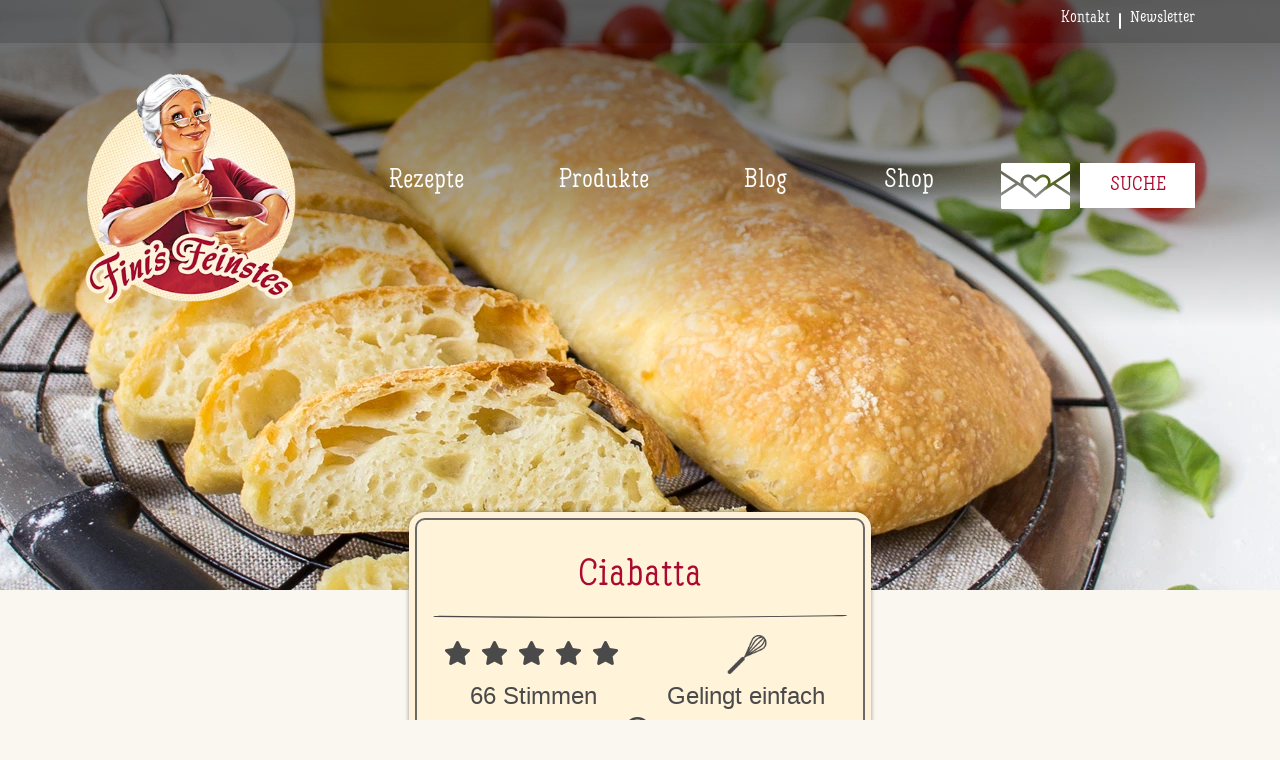

--- FILE ---
content_type: text/html; charset=utf-8
request_url: https://www.finis-feinstes.at/r/ciabatta/
body_size: 30083
content:


<!DOCTYPE html>
<!--[if lt IE 7 ]> <html lang="de-AT" class="no-js ie6 usn"> <![endif]-->
<!--[if IE 7 ]>    <html lang="de-AT" class="no-js ie7 usn"> <![endif]-->
<!--[if IE 8 ]>    <html lang="de-AT" class="no-js ie8 usn"> <![endif]-->
<!--[if IE 9 ]>    <html lang="de-AT" class="no-js ie9 usn"> <![endif]-->
<!--[if (gt IE 9)|!(IE)]><!-->
<html dir="ltl" lang="de-AT" class="no-js usn">
<!--<![endif]-->
<head>
    <meta charset="utf-8">
    <meta name="viewport" content="width=device-width, initial-scale=1, shrink-to-fit=no, maximum-scale=2">
    
    <link rel="canonical" href="https://www.finis-feinstes.at/r/ciabatta/" />
    <title>Ciabatta Rezept | Fini&#180;s Feinstes</title>
    <meta name="description" content="Der knusprige italienischer Klassiker, selbstgemacht und ohne Kneten! ">
    <meta property="og:type" content="website">
    <meta property="og:title" content="Ciabatta Rezept | Fini&#180;s Feinstes" />
    <meta property="og:url" content="https://www.finis-feinstes.at/r/ciabatta/" />
    <meta property="og:description" content="Der knusprige italienischer Klassiker, selbstgemacht und ohne Kneten! " />
    <meta property="og:site_name" content="Fini’s Feinstes" />



            <meta property="og:image" content="https://www.finis-feinstes.at/media/u2bp3znx/ciabatta_1.jpg?crop=0,0.29084416125270696,0,0.36362547892720315&amp;cropmode=percentage&amp;width=1920&amp;height=885&amp;rnd=132701343471030000" />
            <meta property="og:image:width" content="1920" />
            <meta property="og:image:height" content="885" />
            <meta property="og:image" content="https://www.finis-feinstes.at/media/u2bp3znx/ciabatta_1.jpg?anchor=center&amp;mode=crop&amp;width=680&amp;height=600&amp;rnd=132701343471030000" />
            <meta property="og:image:width" content="680" />
            <meta property="og:image:height" content="600" />







    <script type="application/ld+json">
        {"@context":"https://schema.org","@type":"Recipe","name":"Ciabatta Rezept | Fini´s Feinstes","description":"Der knusprige italienischer Klassiker, selbstgemacht und ohne Kneten! ","image":"https://www.finis-feinstes.at/media/u2bp3znx/ciabatta_1.jpg?crop=0,0.30836144427786105,0,0.26997438780609706&cropmode=percentage&width=1280&height=720&rnd=132701343471030000","aggregateRating":{"@type":"AggregateRating","ratingValue":4.78787899017334,"ratingCount":66},"author":{"@type":"Person","name":"Fini’s Feinstes"},"dateCreated":"2021-07-06","dateModified":"2025-07-02","keywords":["Bio-Pizzamehl","Germteig","Ciabatta","Brot","Brotbacken","Brotrezept"],"prepTime":"PT30M","totalTime":"PT55M","cookTime":"PT25M","recipeCategory":"It´s Partytime","recipeCuisine":"italienisch","recipeIngredient":["400 g Fini´s Feinstes Bio-Pizzamehl","3 g Trockengerm","320 ml lauwarmes Wasser","30 ml Olivenöl","1 TL Salz"],"recipeInstructions":[{"@type":"HowToStep","url":"https://www.finis-feinstes.at/r/ciabatta/#schritt1","text":"Eine größere Schüssel mit luftdichtem Deckel bereitstellen und darin das lauwarme Wasser mit der Hefe vermischen."},{"@type":"HowToStep","url":"https://www.finis-feinstes.at/r/ciabatta/#schritt2","text":"Olivenöl, Mehl und Salz dazugeben und alles mit einem Kochlöffel zu einem breiigen Teig verrühren. Es ist hierbei kein wirkliches Kneten notwendig!"},{"@type":"HowToStep","url":"https://www.finis-feinstes.at/r/ciabatta/#schritt3","text":"Die Schüssel verschließen und an einem warmen Ort für 1 Stunde ruhen lassen."},{"@type":"HowToStep","url":"https://www.finis-feinstes.at/r/ciabatta/#schritt4","text":"Dann wird der Teig, am besten mit einer feuchten Teigkarte oder mit feuchten Händen gefaltet. Links und rechts, sowie oben und unten - mit den Händen unter den Teig greifen, diesen etwas hochziehen und über den restlichen Teig legen. Deckel schließen und für weitere 45 Minuten gehen lassen. Tipp: Sieh dir mein Video zum Thema \"Teig dehnen und falten\" auf YouTube an. "},{"@type":"HowToStep","url":"https://www.finis-feinstes.at/r/ciabatta/#schritt5","text":"Schritt 4 wiederholt sich 3 mal."},{"@type":"HowToStep","url":"https://www.finis-feinstes.at/r/ciabatta/#schritt6","text":"Nun hat der Teig schon sehr viele Bläschen. Vorsichtig den Teig auf eine gut bemehlte Arbeitsplatte kippen, mit der bemehlten Teigkarte der Länge nach halbieren und vorsichtig zu zwei länglichen Ciabatta formen."},{"@type":"HowToStep","url":"https://www.finis-feinstes.at/r/ciabatta/#schritt7","text":"Auf ein mit Backpapier ausgelegtes Blech geben und noch einmal für 45 Minuten mit einem Tuch bedeckt gehen lassen."},{"@type":"HowToStep","url":"https://www.finis-feinstes.at/r/ciabatta/#schritt8","text":"Bei 220°C (Ober- und Unterhitze) für 25 Minuten backen."}],"recipeYield":["2","2 größere Brote"]}
    </script>

    
<script>
    (function () {
        function hasClass(el, className) {
            if (el.classList)
                return el.classList.contains(className);
            return !!el.className.match(new RegExp('(\\s|^)' + className + '(\\s|$)'));
        }

        function addClass(el, className) {
            if (el.classList)
                el.classList.add(className)
            else if (!hasClass(el, className))
                el.className += " " + className;
        }

        function removeClass(el, className) {
            if (el.classList)
                el.classList.remove(className)
            else if (hasClass(el, className)) {
                var reg = new RegExp('(\\s|^)' + className + '(\\s|$)');
                el.className = el.className.replace(reg, ' ');
            }
        }

        var html = document.getElementsByTagName("html")[0];

        if (hasClass(html, "no-js")) removeClass(html, "no-js");

        addClass(html, "js");

        addClass(html, "reached-top");
    })();
    function initScaleHeaderImagesByClass(imgClass) {
        if (!imgClass || !document.body.clientWidth) return false;

        var imgs = document.getElementsByClassName(imgClass),
            clientWidth = document.body.clientWidth,
            imgDesktopDImensionsInPx = {
                width: 1920,
                height: 885
            }

        if (!imgs) return false;

        if (clientWidth >= 575 && imgs.length && imgs.length > 0) {
            for (var i = 0; i < imgs.length; i++) {
                var img = imgs[0];
                img.width = imgDesktopDImensionsInPx.width;
                img.height = imgDesktopDImensionsInPx.height;
            }
        }
    }
</script>

        <script>
            (function () {
                window.dataLayer = window.dataLayer || [];
                function gtag() { dataLayer.push(arguments); }

                //set default values
                gtag('consent', 'default', {
                    'ad_user_data': 'denied',
                    'ad_personalization': 'denied',
                    'ad_storage': 'denied',
                    'analytics_storage': 'denied',
                    'wait_for_update': 500,
                });
                dataLayer.push({ 'gtm.start': new Date().getTime(), 'event': 'gtm.js' });

                function setConsentInDLIfUserConsent() {
                    if ($.gdprcookie.preference("analytics") === false && $.gdprcookie.preference("marketing") === false) return;

                    function gtag() { dataLayer.push(arguments); }

                    gtag('consent', 'update', {
                        ad_user_data: 'granted',
                        ad_personalization: 'granted',
                        ad_storage: 'granted',
                        analytics_storage: 'granted'
                    });
                }

                document.addEventListener("DOMContentLoaded", function (event) {
                    $(document.body).on("gdpr:accept", function () {
                        setConsentInDLIfUserConsent();
                    });

                    $(document.body).on("gdpr:init", function () {
                        setConsentInDLIfUserConsent();
                    });
                });
            })();


        </script>
        <!-- GA UA -->
        <script type="text/analytics-script">
            (function (i, s, o, g, r, a, m) {
                            i['GoogleAnalyticsObject'] = r; i[r] = i[r] || function () {
                                (i[r].q = i[r].q || []).push(arguments)
                            }, i[r].l = 1 * new Date(); a = s.createElement(o),
                    m = s.getElementsByTagName(o)[0]; a.async = 1; a.src = g; m.parentNode.insertBefore(a, m)
            })(window, document, 'script', '//www.google-analytics.com/analytics.js', 'ga');

                        ga('create', 'UA-20655901-1', 'auto');
                        ga('set', 'anonymizeIp', true);
                        ga('require', 'linkid');
                        ga('send', 'pageview');
        </script>
        <!-- Google tag (gtag.js) -->
        <script type="text/analytics-script">
            (function (d, s) {
                var f = d.getElementsByTagName(s)[0],
                    j = d.createElement(s);
                j.async = true;
                j.src = 'https://www.googletagmanager.com/gtag/js?id=G-56BELTP8RX';
                f.parentNode.insertBefore(j, f);
            })(document, 'script');

            window.dataLayer = window.dataLayer || [];
            function gtag() { dataLayer.push(arguments); }
            gtag('js', new Date());

            gtag('config', 'G-56BELTP8RX');
        </script>
        <!-- End Google Tag Manager -->
        <!-- Google Tag Manager -->
        <script type="text/analytics-script">
            (function (w, d, s, l, i) {
                w[l] = w[l] || []; w[l].push({
                    'gtm.start':
                        new Date().getTime(), event: 'gtm.js'
                }); var f = d.getElementsByTagName(s)[0],
                    j = d.createElement(s), dl = l != 'dataLayer' ? '&l=' + l : ''; j.async = true; j.src =
                        'https://www.googletagmanager.com/gtm.js?id=' + i + dl; f.parentNode.insertBefore(j, f);
            })(window, document, 'script', 'dataLayer', 'GTM-KWJNQNV');</script>
        <!-- End Google Tag Manager -->
        <!-- Hotjar -->
        <script type="text/analytics-script">
            (function (h, o, t, j, a, r) {
                h.hj = h.hj || function () { (h.hj.q = h.hj.q || []).push(arguments) };
                h._hjSettings = { hjid: 1331952, hjsv: 6 };
                a = o.getElementsByTagName('head')[0];
                r = o.createElement('script'); r.async = 1;
                r.src = t + h._hjSettings.hjid + j + h._hjSettings.hjsv;
                a.appendChild(r);
            })(window, document, 'https://static.hotjar.com/c/hotjar-', '.js?sv=');
        </script>
        <!-- initial tracking codes START -->
        <!-- Facebook Pixel Code -->
        <script type="text/marketing-script">
            !function(f,b,e,v,n,t,s)
            {if(f.fbq)return;n=f.fbq=function(){n.callMethod?
            n.callMethod.apply(n,arguments):n.queue.push(arguments)};
            if(!f._fbq)f._fbq=n;n.push=n;n.loaded=!0;n.version='2.0';
            n.queue=[];t=b.createElement(e);t.async=!0;
            t.src=v;s=b.getElementsByTagName(e)[0];
            s.parentNode.insertBefore(t,s)}(window,document,'script',
            'https://connect.facebook.net/en_US/fbevents.js');
            
            fbq('init', '583031672437993');
            fbq('track', 'PageView');
        </script>
        <!-- End Facebook Pixel Code -->
        <!-- Pinterest Tag -->
        <script type="text/marketing-script">
            !function(e){if(!window.pintrk){window.pintrk = function () {
            window.pintrk.queue.push(Array.prototype.slice.call(arguments))};var
                n=window.pintrk;n.queue=[],n.version="3.0";var
                t=document.createElement("script");t.async=!0,t.src=e;var
                r=document.getElementsByTagName("script")[0];
                r.parentNode.insertBefore(t,r)}}("https://s.pinimg.com/ct/core.js");
            pintrk('load', '2612933463210');
            pintrk('page');
        </script>
        <!-- end Pinterest Tag -->
        <!-- Global site tag (gtag.js) - Google Ads: 581617015 -->
        <script type="text/marketing-script">

            var t = document.createElement("script");
            t.async = true, t.src = "https://www.googletagmanager.com/gtag/js?id=AW-581617015";
            var
                r=document.getElementsByTagName("script")[0];
            r.parentNode.insertBefore(t, r);

            window.dataLayer = window.dataLayer || []; function gtag() { dataLayer.push(arguments); } gtag('js', new Date()); gtag('config', 'AW-581617015');
        </script>
        <!-- initial tracking codes END  -->
    <script>
        // lazyload config
        (function () {
            window.lazySizesConfig = window.lazySizesConfig || {};
            window.lazySizesConfig.customMedia = {
                '--small': '(max-width: 574px)',
                '--medium': '(min-width: 575px) and (max-width:1280px)',
                '--large': '(min-width: 1281px)',
                '--max374': '(max-width: 374px)',
                '--min375': '(min-width: 375px)'
            };
            window.lazySizesConfig.loadMode = 1;
            window.lazySizesConfig.loadHidden = false;
        })();

        // webp check
        (function () {
            var elem = document.createElement('canvas');

            function checkWebPSupport() {
                var img = new Image();
                img.onload = function () {
                    document.querySelector("html").classList.add("webp");
                };
                img.onerror = function () {
                    document.querySelector("html").classList.add("no-webp");
                };
                img.src = '[data-uri]';
            }
            checkWebPSupport();

            var navU = navigator.userAgent;
            var isAndroidMobile = navU.indexOf('Android') > -1 && navU.indexOf('Mozilla/5.0') > -1 && navU.indexOf('AppleWebKit') > -1;

            if (isAndroidMobile)
                document.querySelector("html").classList.add("android");

        })();
    </script>


    
    

    <style>
.print-only {
    display: none !important;
    visibility: hidden !important;
    }
    </style>
    <link href="/assets/dist/build.css?v=1408636601" rel="stylesheet" />
    <link rel="preload" as="font" crossorigin="crossorigin" href="/assets/fonts/TropenDeco/font.woff2" />
    <link rel="preload" as="font" crossorigin="crossorigin" href="/assets/fonts/SofiaProMedium/SofiaProMedium.woff" />
    <link rel="preload" as="font" crossorigin="crossorigin" href="/assets/dist/css/usn_fabric/fonts/ionicons.woff2" />
    <link rel="preload" as="font" crossorigin="crossorigin" href="/assets/dist/assets/plugins/fontawesome-free-5.14.0-web/webfonts/fa-solid-900.woff2" />
    <link rel="preload" as="font" crossorigin="crossorigin" href="/assets/dist/assets/plugins/fontawesome-free-5.14.0-web/webfonts/fa-regular-400.woff2" />
    <!-- Bootstrap CSS -->
<link href="/DependencyHandler.axd?s=L2Fzc2V0cy9kaXN0L3JlY2lwZS1nZW5lcmFsLmNzczsvYXNzZXRzL2Rpc3QvcmVjaXBlLWRldGFpbC5jc3M7L2Fzc2V0cy9kaXN0L3JlY2lwZXMuY3NzOw&amp;t=Css&amp;cdv=1408636601" type="text/css" rel="stylesheet"/><link href="/DependencyHandler.axd?s=L2Fzc2V0cy9jc3MvcHJpbnQtcmVjaXBlLmNzczs&amp;t=Css&amp;cdv=1408636601" media="print" type="text/css" rel="stylesheet"/><link href="/DependencyHandler.axd?s=L2Fzc2V0cy9kaXN0L2FkZGl0aW9uYWwtc2hhcmluZy11dGlsaXRpZXMuY3NzOw&amp;t=Css&amp;cdv=1408636601" type="text/css" rel="stylesheet"/>    <style>
        .slick-dots {
            margin: 0 !important;
            position: absolute;
            bottom: -20px;
            left: 50%;
            transform: translate3d(-50%,-50%,0);
            width: 100%;
        }

        @media (min-width: 1200px) {
            .slick-dots {
                bottom: -30px;
            }
        }

        .slick-arrow {
            display: none !important;
        }

        .slick-slider .slick-slide {
            margin-bottom: 0 !important;
        }
    </style>
        <style>
            header#site-header #logo a {
                background-image: url(/media/oapda5sh/finis-feinstes-logo.png);
            }

            .webp header#site-header #logo a {
                background-image: url(/media/oapda5sh/finis-feinstes-logo.png?format=webp&quality=90);
            }
        </style>
    <style>
            body {
                -webkit-animation-duration: 0;
                animation-duration: 0;
                -webkit-animation-delay: 0;
                animation-delay: 0;
                -webkit-animation-fill-mode: none;
                animation-fill-mode: none;
                -webkit-animation-name: none;
                animation-name: none;
            }
            
        </style>



            <link rel="shortcut icon" href="/media/ab0bmonl/finis-logovignette.png?width=32&height=32" type="image/png">
        <link rel="apple-touch-icon" sizes="57x57" href="/media/ab0bmonl/finis-logovignette.png?width=57&height=57">
        <link rel="apple-touch-icon" sizes="60x60" href="/media/ab0bmonl/finis-logovignette.png?width=60&height=60">
        <link rel="apple-touch-icon" sizes="72x72" href="/media/ab0bmonl/finis-logovignette.png?width=72&height=72">
        <link rel="apple-touch-icon" sizes="76x76" href="/media/ab0bmonl/finis-logovignette.png?width=76&height=76">
        <link rel="apple-touch-icon" sizes="114x114" href="/media/ab0bmonl/finis-logovignette.png?width=114&height=114">
        <link rel="apple-touch-icon" sizes="120x120" href="/media/ab0bmonl/finis-logovignette.png?width=120&height=120">
        <link rel="apple-touch-icon" sizes="144x144" href="/media/ab0bmonl/finis-logovignette.png?width=144&height=144">
        <link rel="apple-touch-icon" sizes="152x152" href="/media/ab0bmonl/finis-logovignette.png?width=152&height=152">
        <link rel="apple-touch-icon" sizes="180x180" href="/media/ab0bmonl/finis-logovignette.png?width=180&height=180">
        <link rel="icon" type="image/png" href="/media/ab0bmonl/finis-logovignette.png?width=16&height=16" sizes="16x16">
        <link rel="icon" type="image/png" href="/media/ab0bmonl/finis-logovignette.png?width=32&height=32" sizes="32x32">
        <link rel="icon" type="image/png" href="/media/ab0bmonl/finis-logovignette.png?width=96&height=96" sizes="96x96">
        <link rel="icon" type="image/png" href="/media/ab0bmonl/finis-logovignette.png?width=192&height=192" sizes="192x192">
        <meta name="msapplication-square70x70logo" content="/media/ab0bmonl/finis-logovignette.png?width=70&height=70" />
        <meta name="msapplication-square150x150logo" content="/media/ab0bmonl/finis-logovignette.png?width=150&height=150" />
        <meta name="msapplication-wide310x150logo" content="/media/ab0bmonl/finis-logovignette.png?width=310&height=150" />
        <meta name="msapplication-square310x310logo" content="/media/ab0bmonl/finis-logovignette.png?width=310&height=310" />


    
</head>

<body 
    
    


 class="   max-width transparent-nav"

 >
    

    



    <!-- Skip to content -->
    <a class="skip-to-content sr-only sr-only-focusable" href="#site-content"></a>
    <!--// Skip to content -->
    <!-- Site -->
    <div id="site">
        <!-- LOGO PRINT ONLY START -->
        <picture class="logo-print print-only">
            <source type="image/webp" data-srcset="/media/oapda5sh/finis-feinstes-logo.png?format=webp&quality=90">

            <source type="image/png" data-srcset="/media/oapda5sh/finis-feinstes-logo.png">

            <img alt="Fini’s Feinstes Logo" data-src="/media/oapda5sh/finis-feinstes-logo.png" width="295" height="323" class="footer-main-image lazyload">
            <span class="loader"></span>
        </picture>
        <!-- LOGO PRINT ONLY END -->
        <!-- Header -->
        
        <!-- Secondary navigation -->

        <!-- Secondary navigation -->
        <nav class="secondary hide-print">
            <div class="container">
                <ul>
                            <li><span><a href="/kontakt/"  >Kontakt</a></span></li>
                            <li><span><a href="/newsletter/"  >Newsletter</a></span></li>
                </ul>
            </div>
        </nav>
        <!--// Secondary navigation -->

        <!--// Secondary navigation -->
        <header id="site-header" class="hide-print">
            <div class="container">
                <div class="row">
                    <div class="col">
                        <div class="d-flex flex-wrap flex-lg-nowrap position-relative">
                            <!-- Expand -->
                            <a class="expand">
                                <span></span>
                            </a>
                            <!--// Expand -->
                            <div class="flex-spacer d-none d-lg-block order-3"></div>
                            <!-- Navigation -->
                            <div class="navigation order-2">
                                <!-- Reveal -->
                                <div class="reveal">
                                    <!-- Main navigation -->
                                    

        <nav class="main hide-print">
                    <ul >
                <li  class="has-child ">
                    
                    <span><a href="/rezepte/" >Rezepte</a></span>
        <ul >
                <li  class="no-child ">
                    
                    <span><a href="/rezepte/rezeptsuche/" >Rezeptsuche</a></span>
                                    </li>
                <li  class="no-child ">
                    
                    <span><a href="/rezepte/rezepthefte/" >Rezepthefte</a></span>
                                    </li>
                <li  class="has-child ">
                    
                    <span><a href="/rezepte/anlasse/" >Anl&#228;sse</a></span>
        <ul >
                <li  class="no-child ">
                    
                    <span><a href="/rezepte/pizza/" >Pizza</a></span>
                                    </li>
                <li  class="no-child ">
                    
                    <span><a href="/rezepte/mit-schokolade-backen/" >Mit Schokolade backen</a></span>
                                    </li>
                <li  class="no-child ">
                    
                    <span><a href="/rezepte/kuchen-torten/" >Kuchen &amp; Torten</a></span>
                                    </li>
                <li  class="no-child ">
                    
                    <span><a href="/rezepte/grundrezepte/" >Grundrezepte</a></span>
                                    </li>
        </ul>
                                    </li>
                <li  class="has-child ">
                    
                    <span><a href="/rezepte/saisonales/" >Saisonales</a></span>
        <ul >
                <li  class="no-child ">
                    
                    <span><a href="/rezepte/it-s-partytime/" >It&#180;s Partytime</a></span>
                                    </li>
                <li  class="no-child ">
                    
                    <span><a href="/rezepte/ostern/" >Ostern</a></span>
                                    </li>
                <li  class="no-child ">
                    
                    <span><a href="/rezepte/muttertag/" >Muttertag</a></span>
                                    </li>
                <li  class="no-child ">
                    
                    <span><a href="/rezepte/fruchtige-sommerkuche/" >Fruchtiger Sommer</a></span>
                                    </li>
        </ul>
                                    </li>
        </ul>
                                    </li>
                <li  class="has-child ">
                    
                    <span><a href="/produkte/" >Produkte</a></span>
        <ul >
                <li  class="has-child ">
                    
                    <span><a href="/produkte/mehle/" >Mehle</a></span>
        <ul >
                <li  class="no-child ">
                    
                    <span><a href="/produkte/mehle/fini-s-feinstes-weizenmehl-glatt/" >Weizenmehl glatt</a></span>
                                    </li>
                <li  class="no-child ">
                    
                    <span><a href="/produkte/mehle/fini-s-feinstes-weizenmehl-griffig/" >Weizenmehl griffig</a></span>
                                    </li>
                <li  class="no-child ">
                    
                    <span><a href="/produkte/mehle/fini-s-feinstes-weizenmehl-universal/" >Weizenmehl universal</a></span>
                                    </li>
                <li  class="no-child ">
                    
                    <span><a href="/produkte/mehle/fini-s-feinstes-bio-mehlmix-glutenfrei/" >Fini’s Feinstes Bio-Mehlmix glutenfrei</a></span>
                                    </li>
                <li  class="no-child ">
                    
                    <span><a href="/produkte/mehle/" >Alle Mehle</a></span>
                                    </li>
        </ul>
                                    </li>
                <li  class="has-child ">
                    
                    <span><a href="/produkte/griesse/" >Grie&#223;e</a></span>
        <ul >
                <li  class="no-child ">
                    
                    <span><a href="/produkte/griesse/fini-s-feinstes-weizengriess/" >Weizengrie&#223;</a></span>
                                    </li>
                <li  class="no-child ">
                    
                    <span><a href="/produkte/griesse/fini-s-feinstes-ruck-zuck-griess/" >Ruck-Zuck-Grie&#223;</a></span>
                                    </li>
                <li  class="no-child ">
                    
                    <span><a href="/produkte/griesse/fini-s-feinstes-polenta/" >Polenta</a></span>
                                    </li>
                <li  class="no-child ">
                    
                    <span><a href="/produkte/griesse/fini-s-feinstes-bio-nockerlgriess/" >Nockerlgrie&#223;</a></span>
                                    </li>
        </ul>
                                    </li>
                <li  class="no-child ">
                    
                    <span><a href="/produkte/mehltypen/" >Mehltypen</a></span>
                                    </li>
                <li  class="no-child ">
                    
                    <span><a href="/nachhaltigkeit/" >Nachhaltigkeit</a></span>
                                    </li>
        </ul>
                                    </li>
                <li  class="blog-nav no-child ">
                    
                    <span><a href="/b/" >Blog</a></span>
                                            <div class="blog-tag-list">
                                <a href="/b/blog-suchergebnisse/?tags=Tipps"><span class="blog-tag">Tipps</span></a>
                                <a href="/b/blog-suchergebnisse/?tags=Brot"><span class="blog-tag">Brot</span></a>
                                <a href="/b/blog-suchergebnisse/?tags=Sauerteig"><span class="blog-tag">Sauerteig</span></a>
                                <a href="/b/blog-suchergebnisse/?tags=Mehlwissen"><span class="blog-tag">Mehlwissen</span></a>
                                <a href="/b/blog-suchergebnisse/?tags=Pizza"><span class="blog-tag">Pizza</span></a>
                        </div>
                </li>
                <li  class="no-child ">
                    
                    <span><a href="https://shop.finis-feinstes.at/products/bio-weizenkeime" target="_blank">Shop</a></span>
                                    </li>
        </ul>

        </nav>




                                    <!--// Main navigation -->
                                    <!-- CTA Links -->
                                    
                                    <!--// CTA Links -->
                                </div>
                                <!--// Reveal -->
                            </div>
                                <div id="logo" ><a href="/" title="Fini’s Feinstes">Fini’s Feinstes</a></div>



                            <!--// Navigation -->
                            <!-- Site search -->
                            




        <div class="site-search">
            <a class="expand-search pointer"><span>Suche</span><i class="icon usn_ion-ios-search"></i></a>
        </div>
        <div class="search-overlay">
            <div class="container">
                <div class="flex justify-content-end">
                    <span role="button" class="close-button"></span>
                </div>
                <div class="row">
                    <form role="search" action="/r/rezept-suchergebnisse/" method="get" name="searchForm"
                          class="search-field d-flex align-items-center justify-content-between p-top-50px col-md-12">
                        <input type="text" class="m-0 border-b-red" name="search-term" placeholder="Rezeptsuche...">
                        <button type="submit" class="btn btn-text-dark m-0 d-flex justify-content-end"><span class="search-button-icon"></span></button>
                    </form>
                </div>
                <div class="recipe-recomendations p-top-50px">
                    <div class="row">
                        <h2 class="hyphenate col-md-12">Zur Zeit beliebte Rezepte</h2>
                    </div>
                    <ul class="row recipe-list">
                                <li class="mb-3 col-md-6">
                                    <a class="recipe-card-horizontal card card-full-border d-flex flex-row col-md-12 p-0"
                                       href="/r/erdbeer-topfentorte/?ref=search-overlay">
                                        <div class="recipe-image lazy_background_so_1 lazyload" style="background-position: 50% 50%; background-size: cover;">
                                            <span class="loader"></span>
                                        </div>
                                        <div class="recipe-title d-flex justify-conten-start align-items-center pl-3 pr-3">
                                            <h3 class="card-title h2 hyphenate" title="Erdbeer-Topfentorte">Erdbeer-Topfentorte</h3>
                                        </div>
                                    </a>
                                    <style>
                                    .lazy_background_so_1 {
                                        background-image: url(/media/b24ebkdp/muttertagsherz_hoch-1.jpg?center=0.6428010007938455,0.59201011612473&mode=crop&width=400&height=414&rnd=133269853250330000);
                                    }

                                    .webp .lazy_background_so_1 {
                                        background-image: url(/media/b24ebkdp/muttertagsherz_hoch-1.jpg?center=0.6428010007938455,0.59201011612473&mode=crop&width=400&height=414&rnd=133269853250330000&format=webp&quality=90);
                                    }
                                    </style>
                                </li>
                                <li class="mb-3 col-md-6">
                                    <a class="recipe-card-horizontal card card-full-border d-flex flex-row col-md-12 p-0"
                                       href="/r/joghurt-mit-bio-weizenkeimen/?ref=search-overlay">
                                        <div class="recipe-image lazy_background_so_2 lazyload" style="background-position: 50% 50%; background-size: cover;">
                                            <span class="loader"></span>
                                        </div>
                                        <div class="recipe-title d-flex justify-conten-start align-items-center pl-3 pr-3">
                                            <h3 class="card-title h2 hyphenate" title="Joghurt mit Bio-Weizenkeimen">Joghurt mit Bio-Weizenkeimen</h3>
                                        </div>
                                    </a>
                                    <style>
                                    .lazy_background_so_2 {
                                        background-image: url(/media/rbtmn42j/weizenkeime_reel_1.jpg?anchor=center&mode=crop&width=400&height=414&rnd=133295729713930000);
                                    }

                                    .webp .lazy_background_so_2 {
                                        background-image: url(/media/rbtmn42j/weizenkeime_reel_1.jpg?anchor=center&mode=crop&width=400&height=414&rnd=133295729713930000&format=webp&quality=90);
                                    }
                                    </style>
                                </li>
                                <li class="mb-3 col-md-6">
                                    <a class="recipe-card-horizontal card card-full-border d-flex flex-row col-md-12 p-0"
                                       href="/r/palatschinken-904/?ref=search-overlay">
                                        <div class="recipe-image lazy_background_so_3 lazyload" style="background-position: 50% 50%; background-size: cover;">
                                            <span class="loader"></span>
                                        </div>
                                        <div class="recipe-title d-flex justify-conten-start align-items-center pl-3 pr-3">
                                            <h3 class="card-title h2 hyphenate" title="Palatschinken">Palatschinken</h3>
                                        </div>
                                    </a>
                                    <style>
                                    .lazy_background_so_3 {
                                        background-image: url(/media/eh1esxhj/904-palatschinken.jpg?anchor=center&mode=crop&width=400&height=414&rnd=132598401851830000);
                                    }

                                    .webp .lazy_background_so_3 {
                                        background-image: url(/media/eh1esxhj/904-palatschinken.jpg?anchor=center&mode=crop&width=400&height=414&rnd=132598401851830000&format=webp&quality=90);
                                    }
                                    </style>
                                </li>
                                <li class="mb-3 col-md-6">
                                    <a class="recipe-card-horizontal card card-full-border d-flex flex-row col-md-12 p-0"
                                       href="/r/schoko-becherkuchen/?ref=search-overlay">
                                        <div class="recipe-image lazy_background_so_4 lazyload" style="background-position: 50% 50%; background-size: cover;">
                                            <span class="loader"></span>
                                        </div>
                                        <div class="recipe-title d-flex justify-conten-start align-items-center pl-3 pr-3">
                                            <h3 class="card-title h2 hyphenate" title="Schoko-Becherkuchen">Schoko-Becherkuchen</h3>
                                        </div>
                                    </a>
                                    <style>
                                    .lazy_background_so_4 {
                                        background-image: url(/media/ehvnfsrz/becherkuchen_4.jpg?center=0.48709463931171409,0.52968346116360865&mode=crop&width=400&height=414&rnd=132803453985470000);
                                    }

                                    .webp .lazy_background_so_4 {
                                        background-image: url(/media/ehvnfsrz/becherkuchen_4.jpg?center=0.48709463931171409,0.52968346116360865&mode=crop&width=400&height=414&rnd=132803453985470000&format=webp&quality=90);
                                    }
                                    </style>
                                </li>
                                <li class="mb-3 col-md-6">
                                    <a class="recipe-card-horizontal card card-full-border d-flex flex-row col-md-12 p-0"
                                       href="/r/murbes-wiener-kipferl/?ref=search-overlay">
                                        <div class="recipe-image lazy_background_so_5 lazyload" style="background-position: 50% 50%; background-size: cover;">
                                            <span class="loader"></span>
                                        </div>
                                        <div class="recipe-title d-flex justify-conten-start align-items-center pl-3 pr-3">
                                            <h3 class="card-title h2 hyphenate" title="Mürbes Wiener Kipferl">M&#252;rbes Wiener Kipferl</h3>
                                        </div>
                                    </a>
                                    <style>
                                    .lazy_background_so_5 {
                                        background-image: url(/media/uhsly2s5/m%c3%bcrbe-wiener-kipferl_2.jpeg?center=0.58302084299513712,0.56559086570751882&mode=crop&width=400&height=414&rnd=133098683379570000);
                                    }

                                    .webp .lazy_background_so_5 {
                                        background-image: url(/media/uhsly2s5/m%c3%bcrbe-wiener-kipferl_2.jpeg?center=0.58302084299513712,0.56559086570751882&mode=crop&width=400&height=414&rnd=133098683379570000&format=webp&quality=90);
                                    }
                                    </style>
                                </li>
                                <li class="mb-3 col-md-6">
                                    <a class="recipe-card-horizontal card card-full-border d-flex flex-row col-md-12 p-0"
                                       href="/r/pizza-caprese/?ref=search-overlay">
                                        <div class="recipe-image lazy_background_so_6 lazyload" style="background-position: 50% 50%; background-size: cover;">
                                            <span class="loader"></span>
                                        </div>
                                        <div class="recipe-title d-flex justify-conten-start align-items-center pl-3 pr-3">
                                            <h3 class="card-title h2 hyphenate" title="Pizza Caprese">Pizza Caprese</h3>
                                        </div>
                                    </a>
                                    <style>
                                    .lazy_background_so_6 {
                                        background-image: url(/media/vusbsqhe/pizza_caprese_5.jpg?anchor=center&mode=crop&width=400&height=414&rnd=132729802092300000);
                                    }

                                    .webp .lazy_background_so_6 {
                                        background-image: url(/media/vusbsqhe/pizza_caprese_5.jpg?anchor=center&mode=crop&width=400&height=414&rnd=132729802092300000&format=webp&quality=90);
                                    }
                                    </style>
                                </li>
                                <li class="mb-3 col-md-6">
                                    <a class="recipe-card-horizontal card card-full-border d-flex flex-row col-md-12 p-0"
                                       href="/r/pizza-heidi-mit-alpenkrautern/?ref=search-overlay">
                                        <div class="recipe-image lazy_background_so_7 lazyload" style="background-position: 50% 50%; background-size: cover;">
                                            <span class="loader"></span>
                                        </div>
                                        <div class="recipe-title d-flex justify-conten-start align-items-center pl-3 pr-3">
                                            <h3 class="card-title h2 hyphenate" title="Pizza "Heidi" mit Alpenkräutern">Pizza &quot;Heidi&quot; mit Alpenkr&#228;utern</h3>
                                        </div>
                                    </a>
                                    <style>
                                    .lazy_background_so_7 {
                                        background-image: url(/media/sbkkiliz/finis-pizza-marian-moschen-mann-backt-9.jpg?anchor=center&mode=crop&width=400&height=414&rnd=133265702120670000);
                                    }

                                    .webp .lazy_background_so_7 {
                                        background-image: url(/media/sbkkiliz/finis-pizza-marian-moschen-mann-backt-9.jpg?anchor=center&mode=crop&width=400&height=414&rnd=133265702120670000&format=webp&quality=90);
                                    }
                                    </style>
                                </li>

                    </ul>
                </div>
            </div>
        </div>


                            <!--// Site search -->
                            <!--// Newsletter START -->
                                <div class="user-area logged-in">
                                    <div>
                                        <a href="/newsletter/" aria-haspopup="true" aria-expanded="false"><span class="white-newsletter">Newsletter</span></a>
                                    </div>
                            </div>
                            <!--// Newsletter END -->
                            
                            
                            <!--// User Area -->
                        </div>
                    </div>
                </div>
            </div>
        </header>


        <!--// Header -->
        <!-- Content -->
        <div id="site-content">

            


            

            











<section class="m-top-0px p-top-0px recipe-detail">
    <div class="header-banner-component recipe-header">
        
        <picture class="header-picture pos-rel d-block hide-print">
            <span class="loader hide-no-js"></span>
            <source media="(max-width: 374px)"
                    srcset="/media/u2bp3znx/ciabatta_1.jpg?anchor=center&amp;mode=crop&amp;width=400&amp;height=353&amp;format=webp&amp;quality=90&amp;rnd=132701343471030000" type="image/webp">

            <source media="(max-width: 374px)"
                    srcset="/media/u2bp3znx/ciabatta_1.jpg?anchor=center&amp;mode=crop&amp;width=400&amp;height=353&amp;rnd=132701343471030000" type="image/jpeg">

            <source media="(min-width: 375px) and (max-width:574px)"
                    srcset="/media/u2bp3znx/ciabatta_1.jpg?anchor=center&amp;mode=crop&amp;width=400&amp;height=353&amp;format=webp&amp;quality=90&amp;rnd=132701343471030000, /media/u2bp3znx/ciabatta_1.jpg?anchor=center&mode=crop&width=680&height=600&format=webp&quality=90&rnd=132701343471030000 2x" type="image/webp">

            <source media="(min-width: 375px) and (max-width:574px)"
                    srcset="/media/u2bp3znx/ciabatta_1.jpg?anchor=center&amp;mode=crop&amp;width=400&amp;height=353&amp;rnd=132701343471030000, /media/u2bp3znx/ciabatta_1.jpg?anchor=center&mode=crop&width=680&height=600&rnd=132701343471030000 2x" type="image/jpeg">

            <source media="(min-width: 575px) and (max-width:1280px)"
                    srcset="/media/u2bp3znx/ciabatta_1.jpg?crop=0,0.3073463268365817,0,0.34712331334332841&cropmode=percentage&width=1280&height=590&format=webp&quality=90&rnd=132701343471030000" type="image/webp">

            <source media="(min-width: 575px) and (max-width:1280px)"
                    srcset="/media/u2bp3znx/ciabatta_1.jpg?crop=0,0.3073463268365817,0,0.34712331334332841&cropmode=percentage&width=1280&height=590&rnd=132701343471030000" type="image/jpeg">

            <source media="(min-width: 1281px)"
                    srcset="/media/u2bp3znx/ciabatta_1.jpg?crop=0,0.29084416125270696,0,0.36362547892720315&cropmode=percentage&width=1920&height=885&format=webp&quality=90&rnd=132701343471030000" type="image/webp">

            <source media="(min-width: 1281px)"
                    srcset="/media/u2bp3znx/ciabatta_1.jpg?crop=0,0.29084416125270696,0,0.36362547892720315&cropmode=percentage&width=1920&height=885&rnd=132701343471030000" type="image/jpeg">


            <img class="lazyload header-image hide-no-js img0158437HI"
                 alt="Bild zu Ciabatta"
                 
                 
                 
                 src="[data-uri]"
                 width="680" height="600" />
            <noscript>
                <img class="header-image"
                     alt="Bild zu Ciabatta"
                     src="/media/u2bp3znx/ciabatta_1.jpg?crop=0,0.29084416125270696,0,0.36362547892720315&cropmode=percentage&width=1920&height=885&rnd=132701343471030000"
                     width="680" height="600" />
            </noscript>
            <script>
            if (initScaleHeaderImagesByClass)
                initScaleHeaderImagesByClass("img0158437HI");
            </script>
        </picture>
        <div class="container hide-print">
            <div class="row">
                <div class="col-sm-12 pos-rel">
                    <div class="header-banner beige-bg">
                        <div class="recipe-detail-meta">
                            <div class="container-fluid">
                                <div class="row text-center">
                                    <div class="col-12 p-left-5px p-right-5px">
                                        <h1 class="card-title h2 text-red mt-0 mb-0 hyphenate">Ciabatta</h1>
                                        <svg version="1.1" id="Isolationsmodus" xmlns="http://www.w3.org/2000/svg" xmlns:xlink="http://www.w3.org/1999/xlink" x="0px"
                                             y="0px" viewBox="0 0 85.9 1.9" style="height: 3px;
    width: 100%; enable-background:new 0 0 85.9 1.9; margin: 0.8em 0;" xml:space="preserve" preserveAspectRatio="none">
                                        <path class="st0" fill="#4A4A4A" d="M0.3,1.2C22.2,2,44,2.1,65.9,1.5C72,1.3,78.1,1.1,84.2,0.8c0.4,0,1.2-0.1,1.5-0.4C85.9,0.2,86.1,0,85.6,0 C63.7,1,41.9,1.3,20,0.9C13.9,0.8,7.8,0.6,1.7,0.4c-0.4,0-1.2,0.1-1.5,0.4C0,1-0.2,1.2,0.3,1.2L0.3,1.2z" />
                                        </svg>
                                    </div>
                                    <div class="col-6 recipe-rating p-left-5px p-right-5px hide-print align-items-center d-flex justify-content-center m-bottom-0px">
                                        <div class="recipe-rating-icons">
                                                            <i class="fa fa-star" aria-hidden="true"></i>
                <i class="fa fa-star" aria-hidden="true"></i>
                <i class="fa fa-star" aria-hidden="true"></i>
                <i class="fa fa-star" aria-hidden="true"></i>
                <i class="fa fa-star" aria-hidden="true"></i>

                                        </div>
                                    </div>
                                    <div class="col-6 recipe-difficulty p-left-5px p-right-5px recipe-difficulty-print align-items-center d-flex justify-content-center m-bottom-0px">
                                            <div class="recipe-difficulty-img w-100" data-difficulty="Difficulty level 1"></div>
                                    </div>
                                    <div class="col-6 recipe-rating ptb-5px p-left-5px p-right-5px hide-print">
                                        <div>
                                            <div class="rating-text"><span>66 Stimmen</span></div>
                                        </div>
                                    </div>
                                    <div class="col-6 recipe-difficulty ptb-5px p-left-5px p-right-5px recipe-difficulty-print">
                                            <div>
                                                <div class="recipe-difficulty-text"><span>Gelingt einfach</span></div>
                                            </div>
                                    </div>
                                    <div class="col-12 p-left-5px p-right-5px recipe-duration recipe-duration-print">
                                            <div>
                                                <i class="far fa-clock"></i>
                                                <div class="recipe-duration-text"><strong>55 Minuten</strong></div>
                                            </div>
                                    </div>
                                    <div class="col-12 p-left-5px p-right-5px duration-detail duration-detail-print">
                                            <span>
                                                30 Min. Zubereitung,
                                                25 Min. Backzeit
                                            </span>
                                    </div>
                                </div>
                            </div>
                        </div>
                    </div>
                </div>
            </div>
        </div>

        <div class="container d-none visible-print">
            <div class="row">
                <div class="col-12">
                    <div class="white-bg recipe-detail-meta">
                        <!-- Achtung, da mehr Rows drinnen sind - ist es größer als der container! TBD!! -->
                        <div class="row">
                            <div class="col-12 col-xl-4 recipe-title-wrapper-print">
                                <h1 class="card-title h2 m-0 hyphenate">Ciabatta</h1>
                            </div>
                            <div class="col-12 col-xl-8 d-flex recipe-meta-part-print">
                                <div class="align-self-center w-100">
                                    <div class="recipe-3grid-info meta-fix row">
                                        <div class="col-6 col-md-3 col-lg-3 col-xl-3 meta-custom-col recipe-rating seperator ptb-5px p-left-5px p-right-5px hide-print">
                                            <div>
                                                <div class="recipe-rating-icons">
                                                                    <i class="fa fa-star" aria-hidden="true"></i>
                <i class="fa fa-star" aria-hidden="true"></i>
                <i class="fa fa-star" aria-hidden="true"></i>
                <i class="fa fa-star" aria-hidden="true"></i>
                <i class="fa fa-star" aria-hidden="true"></i>

                                                </div>
                                                
                                                <div class="rating-text"><span>66 Stimmen</span></div>
                                            </div>
                                        </div>
                                        <div class="col-6 col-md-3 col-lg-3 col-xl-3 seperator meta-custom-col recipe-difficulty ptb-5px p-left-5px p-right-5px recipe-difficulty-print">
                                                <div>
                                                    <div class="recipe-difficulty-img" data-difficulty="Difficulty level 1"></div>
                                                    <div class="recipe-difficulty-text"><span>Gelingt einfach</span></div>
                                                </div>
                                        </div>
                                        <div class="col-6 col-md-3 col-lg-3 col-xl-3 seperator seperator-m meta-custom-col recipe-duration ptb-5px p-left-5px p-right-5px recipe-duration-print">
                                                <div>
                                                    <i class="far fa-clock"></i>
                                                    <div class="recipe-duration-text"><span>55 Min.</span></div>
                                                </div>
                                        </div>
                                        <div class="col-6 col-md-3 col-lg-3 col-xl-3 seperator seperator-m meta-custom-col text-center-vertically ptb-5px p-left-5px p-right-5px duration-detail duration-detail-print">
                                            <div class="info-text-small">
                                                    <span>
                                                        30 Min. Zubereitung<br />
                                                        25 Min. Backzeit
                                                    </span>
                                            </div>
                                        </div>
                                    </div>
                                </div>
                            </div>
                        </div>
                    </div>
                </div>
            </div>
        </div>
    </div>
    <div class="container m-top-20px">
        <div class="row recipe-manual-wrapper-print">
            <div class="col-sm-12 col-md-8 col-lg-8 col-xl-9 order-12 order-md-1 recipe-manual">
                <h2 class="text-center-mobile m-bottom-5px m-md-bottom-15px">Zubereitung</h2>
                <ol class="custom-list step-list">

                        <li class="clearfix step text-center-mobile" data-step-nr="1">
                            <div class="m-bottom-25px m-lg-bottom-60px step-text">
                                <p>Eine größere Schüssel mit luftdichtem Deckel bereitstellen und darin das lauwarme Wasser mit der Hefe vermischen.</p>
                            </div>
                                                        <span id="schritt1" class="recipe-step-anchor"></span>
                        </li>
                        <li class="clearfix step text-center-mobile" data-step-nr="2">
                            <div class="m-bottom-25px m-lg-bottom-60px step-text">
                                <p>Olivenöl, Mehl und Salz dazugeben und alles mit einem Kochlöffel zu einem breiigen Teig verrühren. Es ist hierbei kein wirkliches Kneten notwendig!</p>
                            </div>
                                                        <span id="schritt2" class="recipe-step-anchor"></span>
                        </li>
                        <li class="clearfix step text-center-mobile" data-step-nr="3">
                            <div class="m-bottom-25px m-lg-bottom-60px step-text">
                                <p>Die Schüssel verschließen und an einem warmen Ort für 1 Stunde ruhen lassen.</p>
                            </div>
                                                        <span id="schritt3" class="recipe-step-anchor"></span>
                        </li>
                        <li class="clearfix step text-center-mobile" data-step-nr="4">
                            <div class="m-bottom-25px m-lg-bottom-60px step-text">
                                <p>Dann wird der Teig, am besten mit einer feuchten Teigkarte oder mit feuchten Händen gefaltet. Links und rechts, sowie oben und unten - mit den Händen unter den Teig greifen, diesen etwas hochziehen und über den restlichen Teig legen. Deckel schließen und für weitere 45 Minuten gehen lassen.</p>
                            </div>
                                <div class="hint m-bottom-25px m-lg-bottom-60px">
                                    <div class="tip-text ligh-grey-bg">
                                        <h3 class="m-0">Mein Tipp:</h3>
                                        <p>Sieh dir mein <a rel="noopener" href="https://www.youtube.com/watch?v=Q4Zh7btYpVk" target="_blank" data-anchor="?v=Q4Zh7btYpVk">Video zum Thema "Teig dehnen und falten"</a> auf YouTube an. </p>
                                    </div>
                                </div>
                                                        <span id="schritt4" class="recipe-step-anchor"></span>
                        </li>
                        <li class="clearfix step text-center-mobile" data-step-nr="5">
                            <div class="m-bottom-25px m-lg-bottom-60px step-text">
                                <p>Schritt 4 wiederholt sich 3 mal.</p>
                            </div>
                                                        <span id="schritt5" class="recipe-step-anchor"></span>
                        </li>
                        <li class="clearfix step text-center-mobile" data-step-nr="6">
                            <div class="m-bottom-25px m-lg-bottom-60px step-text">
                                <p>Nun hat der Teig schon sehr viele Bläschen. Vorsichtig den Teig auf eine gut bemehlte Arbeitsplatte kippen, mit der bemehlten Teigkarte der Länge nach halbieren und vorsichtig zu zwei länglichen Ciabatta formen.</p>
                            </div>
                                                        <span id="schritt6" class="recipe-step-anchor"></span>
                        </li>
                        <li class="clearfix step text-center-mobile" data-step-nr="7">
                            <div class="m-bottom-25px m-lg-bottom-60px step-text">
                                <p>Auf ein mit Backpapier ausgelegtes Blech geben und noch einmal für 45 Minuten mit einem Tuch bedeckt gehen lassen.</p>
                            </div>
                                                        <span id="schritt7" class="recipe-step-anchor"></span>
                        </li>
                        <li class="clearfix step text-center-mobile" data-step-nr="8">
                            <div class="m-bottom-25px m-lg-bottom-60px step-text">
                                <p>Bei 220°C (Ober- und Unterhitze) für 25 Minuten backen.</p>
                            </div>
                                                        <span id="schritt8" class="recipe-step-anchor"></span>
                        </li>
                </ol>

                    <div class="hint recipe-hint page-break-inside-avoid">
                        <div class="container-fluid">
                            <div class="row">
                                <div class="col-xs-12 tip-wrapper-print ligh-grey-bg tip-text text-center-mobile">
                                    <h3 class="m-0">Mein Tipp:</h3>
                                    <p>Viel Geduld und Zeit machen den Teig perfekt! Und zwei Eiswürfel mit ins Backrohr geben, das sorgt für genügend Dampf und richtig knusprige Brote!</p>
                                </div>
                            </div>
                        </div>
                    </div>


                            </div>
            <div class="col-sm-12 col-md-4 col-lg-4 col-xl-3 order-1 order-md-12 recipe-ingredient">
                <picture class="print-only">
                    <source data-srcset="/media/u2bp3znx/ciabatta_1.jpg?crop=0,0.3073463268365817,0,0.34712331334332841&amp;cropmode=percentage&amp;width=384&amp;format=webp&amp;quality=90&amp;rnd=132701343471030000" type="image/webp" data-sizes="auto" />
                    <source data-srcset="/media/u2bp3znx/ciabatta_1.jpg?crop=0,0.3073463268365817,0,0.34712331334332841&amp;cropmode=percentage&amp;width=384&amp;rnd=132701343471030000" type="image/jpeg" data-sizes="auto" />

                    <img class="m-bottom-30px lazyload print-only"
                         alt="Bild zu Ciabatta"
                         data-src="/media/u2bp3znx/ciabatta_1.jpg?crop=0,0.3073463268365817,0,0.34712331334332841&cropmode=percentage&width=1280&height=590&rnd=132701343471030000"
                         width="217" height="100"
                         data-sizes="auto">

                </picture>
                <h2 class="text-center-mobile m-bottom-5px m-md-bottom-15px">Zutaten</h2>
                <p class="m-bottom-40px text-center-mobile">2 gr&#246;&#223;ere Brote</p>
                    <table class="bg-none-self-and-children-important border-none-self-and-children-important m-bottom-50px">
                                <tbody class="recipe-part">
                                        <tr>
                                            <th></th>
                                            <th><h3 class="m-0 ingredient-group-headline">Teig</h3></th>
                                        </tr>
                                                                            <tr>

                                            <td class="no-wrap text-right vertical-align-top p-left-0p p-right-0p">
                                                400 g
                                            </td>
                                            <td class=" vertical-align-top">
                                                Fini&#180;s Feinstes Bio-Pizzamehl
                                            </td>
                                        </tr>
                                        <tr>

                                            <td class="no-wrap text-right vertical-align-top p-left-0p p-right-0p">
                                                3 g
                                            </td>
                                            <td class=" vertical-align-top">
                                                Trockengerm
                                            </td>
                                        </tr>
                                        <tr>

                                            <td class="no-wrap text-right vertical-align-top p-left-0p p-right-0p">
                                                320 ml
                                            </td>
                                            <td class=" vertical-align-top">
                                                lauwarmes Wasser
                                            </td>
                                        </tr>
                                        <tr>

                                            <td class="no-wrap text-right vertical-align-top p-left-0p p-right-0p">
                                                30 ml
                                            </td>
                                            <td class=" vertical-align-top">
                                                Oliven&#246;l
                                            </td>
                                        </tr>
                                        <tr>

                                            <td class="no-wrap text-right vertical-align-top p-left-0p p-right-0p">
                                                1 TL
                                            </td>
                                            <td class=" vertical-align-top">
                                                Salz
                                            </td>
                                        </tr>
                                </tbody>
                    </table>

                        <div class="product-teaser-wrapper hide-print">
                            <h2 class="headline text-center-mobile">Gelingt am besten mit:</h2>
                            <div class="productlist-component">
                                <div class="container-fluid">
                                    <ul class="row list-unstyled d-md-none">
                                        


<li class="col-xs-12 col-sm-6 col-md-6 col-lg-6 col-xl-4 m-bottom-30px m-lg-bottom-60px">
    <a href="/produkte/mehle/fini-s-feinstes-bio-pizzamehl/" class="d-block product-teaser-small">
            <div class="picture-wrapper m-bottom-25px">
                <picture>
                    <source data-srcset="/media/cafov0md/fini-s-feinstes-bio-pizzamehl.png?anchor=center&amp;mode=crop&amp;width=160&amp;height=217&amp;bgcolor=f9f7f0&amp;format=webp&amp;quality=90&amp;rnd=133063438545830000 160w,/media/cafov0md/fini-s-feinstes-bio-pizzamehl.png?anchor=center&amp;mode=crop&amp;width=320&amp;height=433&amp;bgcolor=f9f7f0&amp;format=webp&amp;quality=90&amp;rnd=133063438545830000 320w,/media/cafov0md/fini-s-feinstes-bio-pizzamehl.png?anchor=center&amp;mode=crop&amp;width=480&amp;height=650&amp;bgcolor=f9f7f0&amp;format=webp&amp;quality=90&amp;rnd=133063438545830000 480w,/media/cafov0md/fini-s-feinstes-bio-pizzamehl.png?anchor=center&amp;mode=crop&amp;width=640&amp;height=866&amp;bgcolor=f9f7f0&amp;format=webp&amp;quality=90&amp;rnd=133063438545830000 640w,/media/cafov0md/fini-s-feinstes-bio-pizzamehl.png?anchor=center&amp;mode=crop&amp;width=800&amp;height=1083&amp;bgcolor=f9f7f0&amp;format=webp&amp;quality=90&amp;rnd=133063438545830000 800w,/media/cafov0md/fini-s-feinstes-bio-pizzamehl.png?anchor=center&amp;mode=crop&amp;width=960&amp;height=1300&amp;bgcolor=f9f7f0&amp;format=webp&amp;quality=90&amp;rnd=133063438545830000 960w,/media/cafov0md/fini-s-feinstes-bio-pizzamehl.png?anchor=center&amp;mode=crop&amp;width=1120&amp;height=1516&amp;bgcolor=f9f7f0&amp;format=webp&amp;quality=90&amp;rnd=133063438545830000 1120w,/media/cafov0md/fini-s-feinstes-bio-pizzamehl.png?anchor=center&amp;mode=crop&amp;width=1280&amp;height=1733&amp;bgcolor=f9f7f0&amp;format=webp&amp;quality=90&amp;rnd=133063438545830000 1280w,/media/cafov0md/fini-s-feinstes-bio-pizzamehl.png?anchor=center&amp;mode=crop&amp;width=1440&amp;height=1950&amp;bgcolor=f9f7f0&amp;format=webp&amp;quality=90&amp;rnd=133063438545830000 1440w" type="image/webp" sizes="170px" />
                    <source data-srcset="/media/cafov0md/fini-s-feinstes-bio-pizzamehl.png?anchor=center&amp;mode=crop&amp;width=160&amp;height=217&amp;bgcolor=f9f7f0&amp;format=jpg&amp;quality=90&amp;rnd=133063438545830000 160w,/media/cafov0md/fini-s-feinstes-bio-pizzamehl.png?anchor=center&amp;mode=crop&amp;width=320&amp;height=433&amp;bgcolor=f9f7f0&amp;format=jpg&amp;quality=90&amp;rnd=133063438545830000 320w,/media/cafov0md/fini-s-feinstes-bio-pizzamehl.png?anchor=center&amp;mode=crop&amp;width=480&amp;height=650&amp;bgcolor=f9f7f0&amp;format=jpg&amp;quality=90&amp;rnd=133063438545830000 480w,/media/cafov0md/fini-s-feinstes-bio-pizzamehl.png?anchor=center&amp;mode=crop&amp;width=640&amp;height=866&amp;bgcolor=f9f7f0&amp;format=jpg&amp;quality=90&amp;rnd=133063438545830000 640w,/media/cafov0md/fini-s-feinstes-bio-pizzamehl.png?anchor=center&amp;mode=crop&amp;width=800&amp;height=1083&amp;bgcolor=f9f7f0&amp;format=jpg&amp;quality=90&amp;rnd=133063438545830000 800w,/media/cafov0md/fini-s-feinstes-bio-pizzamehl.png?anchor=center&amp;mode=crop&amp;width=960&amp;height=1300&amp;bgcolor=f9f7f0&amp;format=jpg&amp;quality=90&amp;rnd=133063438545830000 960w,/media/cafov0md/fini-s-feinstes-bio-pizzamehl.png?anchor=center&amp;mode=crop&amp;width=1120&amp;height=1516&amp;bgcolor=f9f7f0&amp;format=jpg&amp;quality=90&amp;rnd=133063438545830000 1120w,/media/cafov0md/fini-s-feinstes-bio-pizzamehl.png?anchor=center&amp;mode=crop&amp;width=1280&amp;height=1733&amp;bgcolor=f9f7f0&amp;format=jpg&amp;quality=90&amp;rnd=133063438545830000 1280w,/media/cafov0md/fini-s-feinstes-bio-pizzamehl.png?anchor=center&amp;mode=crop&amp;width=1440&amp;height=1950&amp;bgcolor=f9f7f0&amp;format=jpg&amp;quality=90&amp;rnd=133063438545830000 1440w" type="image/jpg" sizes="170px" />

                    

                    <img class="lazyload product-image"
                         src="/media/cafov0md/fini-s-feinstes-bio-pizzamehl.png?anchor=center&amp;mode=crop&amp;width=128&amp;format=jpg&amp;quality=90&amp;blur=12&amp;sigma=1.5&amp;threshold=10&amp;bgcolor=f9f7f0&amp;rnd=133063438545830000"
                         
                         sizes="170px"
                         data-sizes="auto"
                         width="315" height="426"
                         alt="Bild zu Fini&#180;s Feinstes Bio-Pizzamehl" />
                    <span class="loader"></span>
                </picture>
            </div>                    <p class="text-center title m-bottom-0px">Fini&#180;s Feinstes Bio-Pizzamehl</p>
            <p class="text-center text m-top-0px hyphenate">Die Mischung aus Bio-Weizenmehl und Bio-Hartweizengrieß sorgt für einen geschmeidigen und elastischen Pizzateig, der auch nach dem Backen knusprig bleibt.</p>
    </a>
</li>

                                    </ul>
                                    <ul class="row list-unstyled d-none d-md-block">
                                        


<li class="col-xs-12 col-sm-6 col-md-6 col-lg-6 col-xl-4 m-bottom-30px m-lg-bottom-60px">
    <a href="/produkte/mehle/fini-s-feinstes-bio-pizzamehl/" class="d-block product-teaser-small">
            <div class="picture-wrapper m-bottom-25px">
                <picture>
                    <source data-srcset="/media/cafov0md/fini-s-feinstes-bio-pizzamehl.png?anchor=center&amp;mode=crop&amp;width=160&amp;height=217&amp;bgcolor=fff2d8&amp;format=webp&amp;quality=90&amp;rnd=133063438545830000 160w,/media/cafov0md/fini-s-feinstes-bio-pizzamehl.png?anchor=center&amp;mode=crop&amp;width=320&amp;height=433&amp;bgcolor=fff2d8&amp;format=webp&amp;quality=90&amp;rnd=133063438545830000 320w,/media/cafov0md/fini-s-feinstes-bio-pizzamehl.png?anchor=center&amp;mode=crop&amp;width=480&amp;height=650&amp;bgcolor=fff2d8&amp;format=webp&amp;quality=90&amp;rnd=133063438545830000 480w,/media/cafov0md/fini-s-feinstes-bio-pizzamehl.png?anchor=center&amp;mode=crop&amp;width=640&amp;height=866&amp;bgcolor=fff2d8&amp;format=webp&amp;quality=90&amp;rnd=133063438545830000 640w,/media/cafov0md/fini-s-feinstes-bio-pizzamehl.png?anchor=center&amp;mode=crop&amp;width=800&amp;height=1083&amp;bgcolor=fff2d8&amp;format=webp&amp;quality=90&amp;rnd=133063438545830000 800w,/media/cafov0md/fini-s-feinstes-bio-pizzamehl.png?anchor=center&amp;mode=crop&amp;width=960&amp;height=1300&amp;bgcolor=fff2d8&amp;format=webp&amp;quality=90&amp;rnd=133063438545830000 960w,/media/cafov0md/fini-s-feinstes-bio-pizzamehl.png?anchor=center&amp;mode=crop&amp;width=1120&amp;height=1516&amp;bgcolor=fff2d8&amp;format=webp&amp;quality=90&amp;rnd=133063438545830000 1120w,/media/cafov0md/fini-s-feinstes-bio-pizzamehl.png?anchor=center&amp;mode=crop&amp;width=1280&amp;height=1733&amp;bgcolor=fff2d8&amp;format=webp&amp;quality=90&amp;rnd=133063438545830000 1280w,/media/cafov0md/fini-s-feinstes-bio-pizzamehl.png?anchor=center&amp;mode=crop&amp;width=1440&amp;height=1950&amp;bgcolor=fff2d8&amp;format=webp&amp;quality=90&amp;rnd=133063438545830000 1440w" type="image/webp" sizes="170px" />
                    <source data-srcset="/media/cafov0md/fini-s-feinstes-bio-pizzamehl.png?anchor=center&amp;mode=crop&amp;width=160&amp;height=217&amp;bgcolor=fff2d8&amp;format=jpg&amp;quality=90&amp;rnd=133063438545830000 160w,/media/cafov0md/fini-s-feinstes-bio-pizzamehl.png?anchor=center&amp;mode=crop&amp;width=320&amp;height=433&amp;bgcolor=fff2d8&amp;format=jpg&amp;quality=90&amp;rnd=133063438545830000 320w,/media/cafov0md/fini-s-feinstes-bio-pizzamehl.png?anchor=center&amp;mode=crop&amp;width=480&amp;height=650&amp;bgcolor=fff2d8&amp;format=jpg&amp;quality=90&amp;rnd=133063438545830000 480w,/media/cafov0md/fini-s-feinstes-bio-pizzamehl.png?anchor=center&amp;mode=crop&amp;width=640&amp;height=866&amp;bgcolor=fff2d8&amp;format=jpg&amp;quality=90&amp;rnd=133063438545830000 640w,/media/cafov0md/fini-s-feinstes-bio-pizzamehl.png?anchor=center&amp;mode=crop&amp;width=800&amp;height=1083&amp;bgcolor=fff2d8&amp;format=jpg&amp;quality=90&amp;rnd=133063438545830000 800w,/media/cafov0md/fini-s-feinstes-bio-pizzamehl.png?anchor=center&amp;mode=crop&amp;width=960&amp;height=1300&amp;bgcolor=fff2d8&amp;format=jpg&amp;quality=90&amp;rnd=133063438545830000 960w,/media/cafov0md/fini-s-feinstes-bio-pizzamehl.png?anchor=center&amp;mode=crop&amp;width=1120&amp;height=1516&amp;bgcolor=fff2d8&amp;format=jpg&amp;quality=90&amp;rnd=133063438545830000 1120w,/media/cafov0md/fini-s-feinstes-bio-pizzamehl.png?anchor=center&amp;mode=crop&amp;width=1280&amp;height=1733&amp;bgcolor=fff2d8&amp;format=jpg&amp;quality=90&amp;rnd=133063438545830000 1280w,/media/cafov0md/fini-s-feinstes-bio-pizzamehl.png?anchor=center&amp;mode=crop&amp;width=1440&amp;height=1950&amp;bgcolor=fff2d8&amp;format=jpg&amp;quality=90&amp;rnd=133063438545830000 1440w" type="image/jpg" sizes="170px" />

                    

                    <img class="lazyload product-image"
                         src="/media/cafov0md/fini-s-feinstes-bio-pizzamehl.png?anchor=center&amp;mode=crop&amp;width=128&amp;format=jpg&amp;quality=90&amp;blur=12&amp;sigma=1.5&amp;threshold=10&amp;bgcolor=fff2d8&amp;rnd=133063438545830000"
                         
                         sizes="170px"
                         data-sizes="auto"
                         width="315" height="426"
                         alt="Bild zu Fini&#180;s Feinstes Bio-Pizzamehl" />
                    <span class="loader"></span>
                </picture>
            </div>                    <p class="text-center title m-bottom-0px">Fini&#180;s Feinstes Bio-Pizzamehl</p>
            <p class="text-center text m-top-0px hyphenate">Die Mischung aus Bio-Weizenmehl und Bio-Hartweizengrieß sorgt für einen geschmeidigen und elastischen Pizzateig, der auch nach dem Backen knusprig bleibt.</p>
    </a>
</li>

                                    </ul>
                                </div>
                            </div>
                        </div>

            </div>
        </div>

    </div>
</section>
<section class="recipe-rating-section paper-bg hide-print">
    <div class="container">
        <div class="row">
            <div class="col text-center">
                <h2 class="headline">Wie gef&#228;llt dir das Rezept?</h2>
                <div class="recipe-rating-icons rating-control" dir="rtl">
                    <button class="far fa-star icon" aria-hidden="true"
                            data-usercontentinteraction-rating="5843"
                            animation-target
                            data-value="5"></button>
                    <button class="far fa-star icon" aria-hidden="true"
                            data-usercontentinteraction-rating="5843"
                            animation-target
                            data-value="4"></button>
                    <button class="far fa-star icon" aria-hidden="true"
                            data-usercontentinteraction-rating="5843"
                            animation-target
                            data-value="3"></button>
                    <button class="far fa-star icon" aria-hidden="true"
                            data-usercontentinteraction-rating="5843"
                            animation-target
                            data-value="2"></button>
                    <button class="far fa-star icon" aria-hidden="true"
                            data-usercontentinteraction-rating="5843"
                            animation-target
                            data-value="1"></button>
                </div>
            </div>
        </div>
    </div>

</section>



<section class="additional-sharing-utilities hide-print component">
    <div class="container">
        <div class="row m-bottom-15px m-xl-bottom-20px">
            <div class="col-12">
                <div class="row">
                    <div class="col-12 text-center">
                        <div class="row row-spacer">
                            <div class="col-xl-12">
                                <h2 class="mt-0">Rezept teilen</h2>
                            </div>
                            <div class="col-xl-12">
                                <div class="additional-sharing">
                                    <a target="_blank" class="facebook lazyload lazy_background" href="https://www.facebook.com/sharer.php?u=https://www.finis-feinstes.at/r/ciabatta/" title="facebook"></a>

                                    <a target="_blank" class="twitter lazy_background" href="https://twitter.com/share?url=https://www.finis-feinstes.at/r/ciabatta/" title="twitter"></a>

                                    <a target="_blank" class="pinterest lazy_background" href="https://pinterest.com/pin/create/link/?url=https%3A%2F%2Fwww.finis-feinstes.at%2Fr%2Fciabatta%2F" title="pinterest"></a>

                                    <a target="_blank" class="mail lazy_background" href="mailto:?body=https://www.finis-feinstes.at/r/ciabatta/" title="mail"></a>

                                    <a target="_blank" class="whatsapp lazy_background" href="https://wa.me/?text=https://www.finis-feinstes.at/r/ciabatta/" title="whatsapp"></a>

                                    <a data-type="copyToClipboard" class="copy-to-clipboard" title="Link kopieren" data-clipboard-text="https://www.finis-feinstes.at/r/ciabatta/">
                                        <svg xmlns="http://www.w3.org/2000/svg"
                                             xmlns:xlink="http://www.w3.org/1999/xlink"
                                             x="0px" y="0px" viewBox="0 0 98 98">
                                            <path fill-rule="evenodd" fill="#666"
                                                  d="M94.690,94.875 C92.735,96.831 90.083,97.931 87.318,97.934 L31.694,97.934 C28.930,97.931 26.278,96.831 24.323,94.875 C22.368,92.921 21.268,90.269 21.265,87.504 L21.265,31.880 C21.268,29.116 22.368,26.464 24.323,24.509 C26.278,22.553 28.930,21.454 31.694,21.451 L87.318,21.451 C90.083,21.454 92.735,22.553 94.690,24.509 C96.645,26.464 97.745,29.116 97.748,31.880 L97.748,87.504 C97.745,90.269 96.645,92.921 94.690,94.875 ZM90.795,31.880 C90.794,30.958 90.428,30.074 89.776,29.423 C89.124,28.771 88.240,28.405 87.318,28.404 L31.694,28.404 C30.773,28.405 29.888,28.771 29.237,29.423 C28.585,30.074 28.219,30.958 28.218,31.880 L28.218,87.504 C28.219,88.427 28.585,89.310 29.237,89.962 C29.888,90.614 30.773,90.980 31.694,90.981 L87.318,90.981 C88.240,90.980 89.124,90.614 89.776,89.962 C90.428,89.310 90.794,88.426 90.795,87.504 L90.795,31.880 ZM76.709,67.068 C76.058,67.719 75.175,68.086 74.255,68.086 C73.332,68.086 72.448,67.718 71.796,67.066 C71.144,66.413 70.778,65.529 70.779,64.606 C70.780,63.684 71.147,62.800 71.800,62.147 L73.033,60.918 C75.667,58.283 76.695,54.442 75.731,50.842 C74.765,47.243 71.953,44.431 68.353,43.468 C64.753,42.504 60.912,43.534 58.278,46.170 L57.051,47.398 C56.170,48.256 54.901,48.584 53.715,48.261 C52.529,47.939 51.602,47.013 51.276,45.828 C50.949,44.642 51.274,43.373 52.129,42.489 L53.358,41.256 C57.749,36.865 64.149,35.149 70.148,36.755 C76.147,38.361 80.833,43.046 82.442,49.045 C84.049,55.043 82.336,61.444 77.945,65.836 L76.709,67.068 ZM57.051,47.399 L57.051,47.398 C57.052,47.398 57.052,47.398 57.052,47.398 L57.051,47.399 ZM50.660,75.918 C54.261,76.882 58.102,75.852 60.736,73.216 L61.962,71.987 C62.844,71.130 64.113,70.802 65.299,71.125 C66.485,71.447 67.412,72.373 67.738,73.558 C68.065,74.743 67.740,76.013 66.885,76.897 L65.655,78.129 C62.398,81.392 57.973,83.222 53.362,83.214 C48.752,83.216 44.330,81.387 41.069,78.127 C37.808,74.869 35.976,70.447 35.976,65.838 C35.976,61.228 37.808,56.807 41.069,53.548 L42.305,52.315 C43.188,51.460 44.458,51.136 45.643,51.462 C46.829,51.788 47.754,52.715 48.077,53.901 C48.399,55.088 48.071,56.356 47.214,57.238 L45.981,58.467 C43.347,61.103 42.319,64.944 43.283,68.544 C44.249,72.143 47.061,74.954 50.660,75.918 ZM61.963,71.987 L61.962,71.987 C61.962,71.987 61.962,71.987 61.962,71.988 L61.963,71.987 ZM55.821,66.856 C54.899,66.856 54.016,66.489 53.364,65.838 C52.712,65.186 52.345,64.302 52.345,63.379 C52.345,62.457 52.711,61.573 53.363,60.922 L63.195,51.090 C64.077,50.230 65.348,49.902 66.536,50.227 C67.724,50.550 68.653,51.479 68.975,52.667 C69.299,53.856 68.970,55.126 68.109,56.007 L58.277,65.839 C57.626,66.491 56.743,66.857 55.821,66.856 ZM55.821,66.856 C55.821,66.856 55.821,66.856 55.821,66.856 C55.821,66.856 55.821,66.856 55.822,66.856 L55.821,66.856 ZM75.151,14.032 C74.075,14.653 72.750,14.653 71.674,14.032 C70.599,13.411 69.936,12.264 69.936,11.022 C69.935,10.100 69.569,9.216 68.917,8.564 C68.265,7.912 67.381,7.546 66.459,7.545 L10.835,7.545 C9.914,7.546 9.029,7.912 8.378,8.564 C7.726,9.216 7.360,10.100 7.359,11.022 L7.359,66.645 C7.360,67.567 7.726,68.451 8.378,69.103 C9.029,69.755 9.914,70.121 10.835,70.122 C12.078,70.122 13.225,70.785 13.846,71.860 C14.467,72.936 14.467,74.261 13.846,75.336 C13.225,76.412 12.078,77.075 10.835,77.075 C8.071,77.072 5.419,75.972 3.464,74.017 C1.509,72.062 0.409,69.410 0.406,66.645 L0.406,11.022 C0.409,8.256 1.509,5.604 3.464,3.650 C5.419,1.695 8.071,0.595 10.835,0.591 L66.459,0.591 C69.224,0.595 71.876,1.695 73.831,3.650 C75.786,5.605 76.886,8.257 76.889,11.022 C76.889,12.264 76.226,13.411 75.151,14.032 Z" />
                                        </svg>
                                    </a>
                                </div>
                            </div>
                        </div>
                    </div>
                </div>
            </div>
            <div class="col-sm-12 col-md-12 col-lg-12 col-xl-3"></div>
        </div>
            <div class="sharing-utilities row custom-mobile-negative-margin hide-print">
                <div class="col-12 custom-mobile-padding">
                    <button class="utilities-print">
                        <i class="fas fa-print d-inline-block pb-0"></i>
                        <span class="text hyphenate">Rezept drucken</span>
                        <i class="fas fa-print d-inline-block pb-0" style="visibility:hidden"></i>
                    </button>
                </div>
            </div>
    </div>
</section>






<section class="headline-component hide-print  " data-os-animation="fadeIn" data-os-animation-delay="0s">
    <div class="container">
        <div class="row">
            <div class="col">
                <div class="text-center">
                    <h2 class="hyphenate">Ähnliche Rezepte</h2>
                </div>
            </div>
        </div>
    </div>
</section>
<section class="related-recipes-list m-top-0px p-top-0px hide-print carousel-for-recipes-component component slider-component">
    <div class="container">
        <ul class="row slides list-unstyled" data-slick='{"dots": true ,"arrows": false ,"slidesToShow": 3, "responsive": [{"breakpoint": 768,"settings": {"slidesToShow": 2}},{"breakpoint": 575,"settings": {"slidesToShow": 1}}]}'>







<li class="col-xs-12 col-sm-6 col-md-6 col-lg-6 col-xl-4 m-bottom-60px recipe-teaser">
    <a href="/r/pizza-grundrezept/" class="card card-full-border">
        <div class="img-portait-v2022-wrapper pos-rel ">
            <picture>
                <span class="loader hide-no-js"></span>

                <source media="(max-width: 374px)"
                        data-srcset="/media/gmhkojqx/pizzateig_5.jpg?center=0.60028248587570621,0.62853107344632775&amp;mode=crop&amp;width=400&amp;height=414&amp;format=webp&amp;quality=90&amp;rnd=132701215288570000" type="image/webp">

                <source media="(max-width: 374px)"
                        data-srcset="/media/gmhkojqx/pizzateig_5.jpg?center=0.60028248587570621,0.62853107344632775&amp;mode=crop&amp;width=400&amp;height=414&amp;rnd=132701215288570000" type="image/jpeg">

                <source media="(min-width: 375px)"
                        data-srcset="/media/gmhkojqx/pizzateig_5.jpg?center=0.60028248587570621,0.62853107344632775&amp;mode=crop&amp;width=400&amp;height=414&amp;format=webp&amp;quality=90&amp;rnd=132701215288570000, /media/gmhkojqx/pizzateig_5.jpg?center=0.60028248587570621,0.62853107344632775&mode=crop&width=680&height=704&format=webp&quality=90&rnd=132701215288570000 2x" type="image/webp">

                <source media="(min-width: 375px)"
                        data-srcset="/media/gmhkojqx/pizzateig_5.jpg?center=0.60028248587570621,0.62853107344632775&amp;mode=crop&amp;width=400&amp;height=414&amp;rnd=132701215288570000, /media/gmhkojqx/pizzateig_5.jpg?center=0.60028248587570621,0.62853107344632775&mode=crop&width=680&height=704&rnd=132701215288570000 2x" type="image/jpeg">

                <img class="lazyload header-image hide-no-js img0177757HI"
                     alt="Bild zu Pizza Grundrezept"
                     src="[data-uri]"
                     width="680" height="704" />
                <noscript>
                    <img class="header-image"
                         alt="Bild zu Pizza Grundrezept"
                         src="/media/gmhkojqx/pizzateig_5.jpg?center=0.60028248587570621,0.62853107344632775&mode=crop&width=400&height=414&rnd=132701215288570000"
                         width="680" height="704" />
                </noscript>
            </picture>
        </div>
        <div class="card-body">
            <div class="recipe-3grid-info no-detail row">
                <div class="col recipe-duration ptb-5px p-right-5px">
                        <div><i class="far fa-clock"></i></div>
                        <div class="recipe-duration-text"><span>40 Min.</span></div>
                </div>
                <div class="col recipe-rating ptb-5px p-left-5px" data-recipe-rating-summary="5839">
                    <div class="recipe-rating-icons" data-recipe-rating-stars>
                        <i class="far fa-star" aria-hidden="true"></i>
                        <i class="far fa-star" aria-hidden="true"></i>
                        <i class="far fa-star" aria-hidden="true"></i>
                        <i class="far fa-star" aria-hidden="true"></i>
                        <i class="far fa-star" aria-hidden="true"></i>
                    </div>
                    <div class="rating-text"><span data-recipe-rating-text data-text-single="Stimme" data-text-plural="Stimmen">0 Stimmen</span></div>
                </div>
            </div>
        </div>
        <div class="card-footer">
            <h3 class="card-title h2 text-center hyphenate" title="Pizza Grundrezept">Pizza Grundrezept</h3>
        </div>
    </a>
</li>






<li class="col-xs-12 col-sm-6 col-md-6 col-lg-6 col-xl-4 m-bottom-60px recipe-teaser">
    <a href="/r/pizza-caprese/" class="card card-full-border">
        <div class="img-portait-v2022-wrapper pos-rel ">
            <picture>
                <span class="loader hide-no-js"></span>

                <source media="(max-width: 374px)"
                        data-srcset="/media/vusbsqhe/pizza_caprese_5.jpg?anchor=center&amp;mode=crop&amp;width=400&amp;height=414&amp;format=webp&amp;quality=90&amp;rnd=132729802092300000" type="image/webp">

                <source media="(max-width: 374px)"
                        data-srcset="/media/vusbsqhe/pizza_caprese_5.jpg?anchor=center&amp;mode=crop&amp;width=400&amp;height=414&amp;rnd=132729802092300000" type="image/jpeg">

                <source media="(min-width: 375px)"
                        data-srcset="/media/vusbsqhe/pizza_caprese_5.jpg?anchor=center&amp;mode=crop&amp;width=400&amp;height=414&amp;format=webp&amp;quality=90&amp;rnd=132729802092300000, /media/vusbsqhe/pizza_caprese_5.jpg?anchor=center&mode=crop&width=680&height=704&format=webp&quality=90&rnd=132729802092300000 2x" type="image/webp">

                <source media="(min-width: 375px)"
                        data-srcset="/media/vusbsqhe/pizza_caprese_5.jpg?anchor=center&amp;mode=crop&amp;width=400&amp;height=414&amp;rnd=132729802092300000, /media/vusbsqhe/pizza_caprese_5.jpg?anchor=center&mode=crop&width=680&height=704&rnd=132729802092300000 2x" type="image/jpeg">

                <img class="lazyload header-image hide-no-js img0164107HI"
                     alt="Bild zu Pizza Caprese"
                     src="[data-uri]"
                     width="680" height="704" />
                <noscript>
                    <img class="header-image"
                         alt="Bild zu Pizza Caprese"
                         src="/media/vusbsqhe/pizza_caprese_5.jpg?anchor=center&mode=crop&width=400&height=414&rnd=132729802092300000"
                         width="680" height="704" />
                </noscript>
            </picture>
        </div>
        <div class="card-body">
            <div class="recipe-3grid-info no-detail row">
                <div class="col recipe-duration ptb-5px p-right-5px">
                        <div><i class="far fa-clock"></i></div>
                        <div class="recipe-duration-text"><span>40 Min.</span></div>
                </div>
                <div class="col recipe-rating ptb-5px p-left-5px" data-recipe-rating-summary="5840">
                    <div class="recipe-rating-icons" data-recipe-rating-stars>
                        <i class="far fa-star" aria-hidden="true"></i>
                        <i class="far fa-star" aria-hidden="true"></i>
                        <i class="far fa-star" aria-hidden="true"></i>
                        <i class="far fa-star" aria-hidden="true"></i>
                        <i class="far fa-star" aria-hidden="true"></i>
                    </div>
                    <div class="rating-text"><span data-recipe-rating-text data-text-single="Stimme" data-text-plural="Stimmen">0 Stimmen</span></div>
                </div>
            </div>
        </div>
        <div class="card-footer">
            <h3 class="card-title h2 text-center hyphenate" title="Pizza Caprese">Pizza Caprese</h3>
        </div>
    </a>
</li>






<li class="col-xs-12 col-sm-6 col-md-6 col-lg-6 col-xl-4 m-bottom-60px recipe-teaser">
    <a href="/r/pizzaschnecken/" class="card card-full-border">
        <div class="img-portait-v2022-wrapper pos-rel ">
                <span class="disturber red">ideal als Snack f&#252;r unterwegs</span>
            <picture>
                <span class="loader hide-no-js"></span>

                <source media="(max-width: 374px)"
                        data-srcset="/media/1lkigsls/pizzaschnecken_2.jpg?center=0.51020848568082589,0.34246858538962921&amp;mode=crop&amp;width=400&amp;height=414&amp;format=webp&amp;quality=90&amp;rnd=133963583202270000" type="image/webp">

                <source media="(max-width: 374px)"
                        data-srcset="/media/1lkigsls/pizzaschnecken_2.jpg?center=0.51020848568082589,0.34246858538962921&amp;mode=crop&amp;width=400&amp;height=414&amp;rnd=133963583202270000" type="image/jpeg">

                <source media="(min-width: 375px)"
                        data-srcset="/media/1lkigsls/pizzaschnecken_2.jpg?center=0.51020848568082589,0.34246858538962921&amp;mode=crop&amp;width=400&amp;height=414&amp;format=webp&amp;quality=90&amp;rnd=133963583202270000, /media/1lkigsls/pizzaschnecken_2.jpg?center=0.51020848568082589,0.34246858538962921&mode=crop&width=680&height=704&format=webp&quality=90&rnd=133963583202270000 2x" type="image/webp">

                <source media="(min-width: 375px)"
                        data-srcset="/media/1lkigsls/pizzaschnecken_2.jpg?center=0.51020848568082589,0.34246858538962921&amp;mode=crop&amp;width=400&amp;height=414&amp;rnd=133963583202270000, /media/1lkigsls/pizzaschnecken_2.jpg?center=0.51020848568082589,0.34246858538962921&mode=crop&width=680&height=704&rnd=133963583202270000 2x" type="image/jpeg">

                <img class="lazyload header-image hide-no-js img0194047HI"
                     alt="Bild zu Pizzaschnecken"
                     src="[data-uri]"
                     width="680" height="704" />
                <noscript>
                    <img class="header-image"
                         alt="Bild zu Pizzaschnecken"
                         src="/media/1lkigsls/pizzaschnecken_2.jpg?center=0.51020848568082589,0.34246858538962921&mode=crop&width=400&height=414&rnd=133963583202270000"
                         width="680" height="704" />
                </noscript>
            </picture>
        </div>
        <div class="card-body">
            <div class="recipe-3grid-info no-detail row">
                <div class="col recipe-duration ptb-5px p-right-5px">
                        <div><i class="far fa-clock"></i></div>
                        <div class="recipe-duration-text"><span>40 Min.</span></div>
                </div>
                <div class="col recipe-rating ptb-5px p-left-5px" data-recipe-rating-summary="5841">
                    <div class="recipe-rating-icons" data-recipe-rating-stars>
                        <i class="far fa-star" aria-hidden="true"></i>
                        <i class="far fa-star" aria-hidden="true"></i>
                        <i class="far fa-star" aria-hidden="true"></i>
                        <i class="far fa-star" aria-hidden="true"></i>
                        <i class="far fa-star" aria-hidden="true"></i>
                    </div>
                    <div class="rating-text"><span data-recipe-rating-text data-text-single="Stimme" data-text-plural="Stimmen">0 Stimmen</span></div>
                </div>
            </div>
        </div>
        <div class="card-footer">
            <h3 class="card-title h2 text-center hyphenate" title="Pizzaschnecken">Pizzaschnecken</h3>
        </div>
    </a>
</li>






<li class="col-xs-12 col-sm-6 col-md-6 col-lg-6 col-xl-4 m-bottom-60px recipe-teaser">
    <a href="/r/focacciagarden/" class="card card-full-border">
        <div class="img-portait-v2022-wrapper pos-rel ">
                <span class="disturber red">gelingt ideal mit Bio-Pizzamehl</span>
            <picture>
                <span class="loader hide-no-js"></span>

                <source media="(max-width: 374px)"
                        data-srcset="/media/zondmlku/focaccia_3.jpg?anchor=center&amp;mode=crop&amp;width=400&amp;height=414&amp;format=webp&amp;quality=90&amp;rnd=132701333441000000" type="image/webp">

                <source media="(max-width: 374px)"
                        data-srcset="/media/zondmlku/focaccia_3.jpg?anchor=center&amp;mode=crop&amp;width=400&amp;height=414&amp;rnd=132701333441000000" type="image/jpeg">

                <source media="(min-width: 375px)"
                        data-srcset="/media/zondmlku/focaccia_3.jpg?anchor=center&amp;mode=crop&amp;width=400&amp;height=414&amp;format=webp&amp;quality=90&amp;rnd=132701333441000000, /media/zondmlku/focaccia_3.jpg?anchor=center&mode=crop&width=680&height=704&format=webp&quality=90&rnd=132701333441000000 2x" type="image/webp">

                <source media="(min-width: 375px)"
                        data-srcset="/media/zondmlku/focaccia_3.jpg?anchor=center&amp;mode=crop&amp;width=400&amp;height=414&amp;rnd=132701333441000000, /media/zondmlku/focaccia_3.jpg?anchor=center&mode=crop&width=680&height=704&rnd=132701333441000000 2x" type="image/jpeg">

                <img class="lazyload header-image hide-no-js img0140537HI"
                     alt="Bild zu Focacciagarden"
                     src="[data-uri]"
                     width="680" height="704" />
                <noscript>
                    <img class="header-image"
                         alt="Bild zu Focacciagarden"
                         src="/media/zondmlku/focaccia_3.jpg?anchor=center&mode=crop&width=400&height=414&rnd=132701333441000000"
                         width="680" height="704" />
                </noscript>
            </picture>
        </div>
        <div class="card-body">
            <div class="recipe-3grid-info no-detail row">
                <div class="col recipe-duration ptb-5px p-right-5px">
                        <div><i class="far fa-clock"></i></div>
                        <div class="recipe-duration-text"><span>55 Min.</span></div>
                </div>
                <div class="col recipe-rating ptb-5px p-left-5px" data-recipe-rating-summary="5842">
                    <div class="recipe-rating-icons" data-recipe-rating-stars>
                        <i class="far fa-star" aria-hidden="true"></i>
                        <i class="far fa-star" aria-hidden="true"></i>
                        <i class="far fa-star" aria-hidden="true"></i>
                        <i class="far fa-star" aria-hidden="true"></i>
                        <i class="far fa-star" aria-hidden="true"></i>
                    </div>
                    <div class="rating-text"><span data-recipe-rating-text data-text-single="Stimme" data-text-plural="Stimmen">0 Stimmen</span></div>
                </div>
            </div>
        </div>
        <div class="card-footer">
            <h3 class="card-title h2 text-center hyphenate" title="Focacciagarden">Focacciagarden</h3>
        </div>
    </a>
</li>






<li class="col-xs-12 col-sm-6 col-md-6 col-lg-6 col-xl-4 m-bottom-60px recipe-teaser">
    <a href="/r/focaccia-mit-rosmarin-und-knoblauch-300/" class="card card-full-border">
        <div class="img-portait-v2022-wrapper pos-rel ">
            <picture>
                <span class="loader hide-no-js"></span>

                <source media="(max-width: 374px)"
                        data-srcset="/media/0snfcspf/300-focaccia-mit-rosmarin-und-knoblauch_quer.jpg?anchor=center&amp;mode=crop&amp;width=400&amp;height=414&amp;format=webp&amp;quality=90&amp;rnd=132537321054530000" type="image/webp">

                <source media="(max-width: 374px)"
                        data-srcset="/media/0snfcspf/300-focaccia-mit-rosmarin-und-knoblauch_quer.jpg?anchor=center&amp;mode=crop&amp;width=400&amp;height=414&amp;rnd=132537321054530000" type="image/jpeg">

                <source media="(min-width: 375px)"
                        data-srcset="/media/0snfcspf/300-focaccia-mit-rosmarin-und-knoblauch_quer.jpg?anchor=center&amp;mode=crop&amp;width=400&amp;height=414&amp;format=webp&amp;quality=90&amp;rnd=132537321054530000, /media/0snfcspf/300-focaccia-mit-rosmarin-und-knoblauch_quer.jpg?anchor=center&mode=crop&width=680&height=704&format=webp&quality=90&rnd=132537321054530000 2x" type="image/webp">

                <source media="(min-width: 375px)"
                        data-srcset="/media/0snfcspf/300-focaccia-mit-rosmarin-und-knoblauch_quer.jpg?anchor=center&amp;mode=crop&amp;width=400&amp;height=414&amp;rnd=132537321054530000, /media/0snfcspf/300-focaccia-mit-rosmarin-und-knoblauch_quer.jpg?anchor=center&mode=crop&width=680&height=704&rnd=132537321054530000 2x" type="image/jpeg">

                <img class="lazyload header-image hide-no-js img0140537HI"
                     alt="Bild zu Focaccia mit Rosmarin und Knoblauch"
                     src="[data-uri]"
                     width="680" height="704" />
                <noscript>
                    <img class="header-image"
                         alt="Bild zu Focaccia mit Rosmarin und Knoblauch"
                         src="/media/0snfcspf/300-focaccia-mit-rosmarin-und-knoblauch_quer.jpg?anchor=center&mode=crop&width=400&height=414&rnd=132537321054530000"
                         width="680" height="704" />
                </noscript>
            </picture>
        </div>
        <div class="card-body">
            <div class="recipe-3grid-info no-detail row">
                <div class="col recipe-duration ptb-5px p-right-5px">
                        <div><i class="far fa-clock"></i></div>
                        <div class="recipe-duration-text"><span>40 Min.</span></div>
                </div>
                <div class="col recipe-rating ptb-5px p-left-5px" data-recipe-rating-summary="4728">
                    <div class="recipe-rating-icons" data-recipe-rating-stars>
                        <i class="far fa-star" aria-hidden="true"></i>
                        <i class="far fa-star" aria-hidden="true"></i>
                        <i class="far fa-star" aria-hidden="true"></i>
                        <i class="far fa-star" aria-hidden="true"></i>
                        <i class="far fa-star" aria-hidden="true"></i>
                    </div>
                    <div class="rating-text"><span data-recipe-rating-text data-text-single="Stimme" data-text-plural="Stimmen">0 Stimmen</span></div>
                </div>
            </div>
        </div>
        <div class="card-footer">
            <h3 class="card-title h2 text-center hyphenate" title="Focaccia mit Rosmarin und Knoblauch">Focaccia mit Rosmarin und Knoblauch</h3>
        </div>
    </a>
</li>






<li class="col-xs-12 col-sm-6 col-md-6 col-lg-6 col-xl-4 m-bottom-60px recipe-teaser">
    <a href="/r/focaccia-mit-krautern-803/" class="card card-full-border">
        <div class="img-portait-v2022-wrapper pos-rel ">
            <picture>
                <span class="loader hide-no-js"></span>

                <source media="(max-width: 374px)"
                        data-srcset="/media/kddhgucx/803-focaccia-mit-kr%c3%a4utern-1.jpg?center=0.72036950718250781,0.47318389197282373&amp;mode=crop&amp;width=400&amp;height=414&amp;format=webp&amp;quality=90&amp;rnd=132611627026900000" type="image/webp">

                <source media="(max-width: 374px)"
                        data-srcset="/media/kddhgucx/803-focaccia-mit-kr%c3%a4utern-1.jpg?center=0.72036950718250781,0.47318389197282373&amp;mode=crop&amp;width=400&amp;height=414&amp;rnd=132611627026900000" type="image/jpeg">

                <source media="(min-width: 375px)"
                        data-srcset="/media/kddhgucx/803-focaccia-mit-kr%c3%a4utern-1.jpg?center=0.72036950718250781,0.47318389197282373&amp;mode=crop&amp;width=400&amp;height=414&amp;format=webp&amp;quality=90&amp;rnd=132611627026900000, /media/kddhgucx/803-focaccia-mit-kr%c3%a4utern-1.jpg?center=0.72036950718250781,0.47318389197282373&mode=crop&width=680&height=704&format=webp&quality=90&rnd=132611627026900000 2x" type="image/webp">

                <source media="(min-width: 375px)"
                        data-srcset="/media/kddhgucx/803-focaccia-mit-kr%c3%a4utern-1.jpg?center=0.72036950718250781,0.47318389197282373&amp;mode=crop&amp;width=400&amp;height=414&amp;rnd=132611627026900000, /media/kddhgucx/803-focaccia-mit-kr%c3%a4utern-1.jpg?center=0.72036950718250781,0.47318389197282373&mode=crop&width=680&height=704&rnd=132611627026900000 2x" type="image/jpeg">

                <img class="lazyload header-image hide-no-js img0126887HI"
                     alt="Bild zu Focaccia mit Kr&#228;utern"
                     src="[data-uri]"
                     width="680" height="704" />
                <noscript>
                    <img class="header-image"
                         alt="Bild zu Focaccia mit Kr&#228;utern"
                         src="/media/kddhgucx/803-focaccia-mit-kr%c3%a4utern-1.jpg?center=0.72036950718250781,0.47318389197282373&mode=crop&width=400&height=414&rnd=132611627026900000"
                         width="680" height="704" />
                </noscript>
            </picture>
        </div>
        <div class="card-body">
            <div class="recipe-3grid-info no-detail row">
                <div class="col recipe-duration ptb-5px p-right-5px">
                        <div><i class="far fa-clock"></i></div>
                        <div class="recipe-duration-text"><span>35 Min.</span></div>
                </div>
                <div class="col recipe-rating ptb-5px p-left-5px" data-recipe-rating-summary="4325">
                    <div class="recipe-rating-icons" data-recipe-rating-stars>
                        <i class="far fa-star" aria-hidden="true"></i>
                        <i class="far fa-star" aria-hidden="true"></i>
                        <i class="far fa-star" aria-hidden="true"></i>
                        <i class="far fa-star" aria-hidden="true"></i>
                        <i class="far fa-star" aria-hidden="true"></i>
                    </div>
                    <div class="rating-text"><span data-recipe-rating-text data-text-single="Stimme" data-text-plural="Stimmen">0 Stimmen</span></div>
                </div>
            </div>
        </div>
        <div class="card-footer">
            <h3 class="card-title h2 text-center hyphenate" title="Focaccia mit Kr&#228;utern">Focaccia mit Kr&#228;utern</h3>
        </div>
    </a>
</li>        </ul>
    </div>
</section>

    <div class="p-top-5px hide-print"></div>


<section class="headline-component hide-print  " data-os-animation="fadeIn" data-os-animation-delay="0s">
    <div class="container">
        <div class="row">
            <div class="col">
                <div class="text-center">
                    <h2 class="hyphenate">Diese Rezepte könnten dir auch gefallen:</h2>
                </div>
            </div>
        </div>
    </div>
</section>    <section class="carousel-for-recipes-component component hide-print slider-component">
        <div class="container">
            <div class="">
                <ul class="row slides list-unstyled " data-slick='{"dots": true ,"arrows": false ,"slidesToShow": 3, "responsive": [{"breakpoint": 768,"settings": {"slidesToShow": 2}},{"breakpoint": 575,"settings": {"slidesToShow": 1}}]}'>







<li class="col-xs-12 col-sm-6 col-md-6 col-lg-6 col-xl-4 m-bottom-60px recipe-teaser">
    <a href="/r/regenbogen-cookies-616/" class="card card-full-border">
        <div class="img-portait-v2022-wrapper pos-rel ">
            <picture>
                <span class="loader hide-no-js"></span>

                <source media="(max-width: 374px)"
                        data-srcset="/media/y5ydbgs2/616-regenbogen-cookies_quer.jpg?center=0.6127208759932008,0.30933670312890788&amp;mode=crop&amp;width=400&amp;height=414&amp;format=webp&amp;quality=90&amp;rnd=132556996830800000" type="image/webp">

                <source media="(max-width: 374px)"
                        data-srcset="/media/y5ydbgs2/616-regenbogen-cookies_quer.jpg?center=0.6127208759932008,0.30933670312890788&amp;mode=crop&amp;width=400&amp;height=414&amp;rnd=132556996830800000" type="image/jpeg">

                <source media="(min-width: 375px)"
                        data-srcset="/media/y5ydbgs2/616-regenbogen-cookies_quer.jpg?center=0.6127208759932008,0.30933670312890788&amp;mode=crop&amp;width=400&amp;height=414&amp;format=webp&amp;quality=90&amp;rnd=132556996830800000, /media/y5ydbgs2/616-regenbogen-cookies_quer.jpg?center=0.6127208759932008,0.30933670312890788&mode=crop&width=680&height=704&format=webp&quality=90&rnd=132556996830800000 2x" type="image/webp">

                <source media="(min-width: 375px)"
                        data-srcset="/media/y5ydbgs2/616-regenbogen-cookies_quer.jpg?center=0.6127208759932008,0.30933670312890788&amp;mode=crop&amp;width=400&amp;height=414&amp;rnd=132556996830800000, /media/y5ydbgs2/616-regenbogen-cookies_quer.jpg?center=0.6127208759932008,0.30933670312890788&mode=crop&width=680&height=704&rnd=132556996830800000 2x" type="image/jpeg">

                <img class="lazyload header-image hide-no-js img0186767HI"
                     alt="Bild zu Regenbogen-Cookies"
                     src="[data-uri]"
                     width="680" height="704" />
                <noscript>
                    <img class="header-image"
                         alt="Bild zu Regenbogen-Cookies"
                         src="/media/y5ydbgs2/616-regenbogen-cookies_quer.jpg?center=0.6127208759932008,0.30933670312890788&mode=crop&width=400&height=414&rnd=132556996830800000"
                         width="680" height="704" />
                </noscript>
            </picture>
        </div>
        <div class="card-body">
            <div class="recipe-3grid-info no-detail row">
                <div class="col recipe-duration ptb-5px p-right-5px">
                        <div><i class="far fa-clock"></i></div>
                        <div class="recipe-duration-text"><span>35 Min.</span></div>
                </div>
                <div class="col recipe-rating ptb-5px p-left-5px" data-recipe-rating-summary="4509">
                    <div class="recipe-rating-icons" data-recipe-rating-stars>
                        <i class="far fa-star" aria-hidden="true"></i>
                        <i class="far fa-star" aria-hidden="true"></i>
                        <i class="far fa-star" aria-hidden="true"></i>
                        <i class="far fa-star" aria-hidden="true"></i>
                        <i class="far fa-star" aria-hidden="true"></i>
                    </div>
                    <div class="rating-text"><span data-recipe-rating-text data-text-single="Stimme" data-text-plural="Stimmen">0 Stimmen</span></div>
                </div>
            </div>
        </div>
        <div class="card-footer">
            <h3 class="card-title h2 text-center hyphenate" title="Regenbogen-Cookies">Regenbogen-Cookies</h3>
        </div>
    </a>
</li>






<li class="col-xs-12 col-sm-6 col-md-6 col-lg-6 col-xl-4 m-bottom-60px recipe-teaser">
    <a href="/r/oma-s-original-steirische-nusspotize-594/" class="card card-full-border">
        <div class="img-portait-v2022-wrapper pos-rel ">
            <picture>
                <span class="loader hide-no-js"></span>

                <source media="(max-width: 374px)"
                        data-srcset="/media/zeslninh/barbara-majcan_farina-2023_15890_web.jpg?anchor=center&amp;mode=crop&amp;width=400&amp;height=414&amp;format=webp&amp;quality=90&amp;rnd=133383183168670000" type="image/webp">

                <source media="(max-width: 374px)"
                        data-srcset="/media/zeslninh/barbara-majcan_farina-2023_15890_web.jpg?anchor=center&amp;mode=crop&amp;width=400&amp;height=414&amp;rnd=133383183168670000" type="image/jpeg">

                <source media="(min-width: 375px)"
                        data-srcset="/media/zeslninh/barbara-majcan_farina-2023_15890_web.jpg?anchor=center&amp;mode=crop&amp;width=400&amp;height=414&amp;format=webp&amp;quality=90&amp;rnd=133383183168670000, /media/zeslninh/barbara-majcan_farina-2023_15890_web.jpg?anchor=center&mode=crop&width=680&height=704&format=webp&quality=90&rnd=133383183168670000 2x" type="image/webp">

                <source media="(min-width: 375px)"
                        data-srcset="/media/zeslninh/barbara-majcan_farina-2023_15890_web.jpg?anchor=center&amp;mode=crop&amp;width=400&amp;height=414&amp;rnd=133383183168670000, /media/zeslninh/barbara-majcan_farina-2023_15890_web.jpg?anchor=center&mode=crop&width=680&height=704&rnd=133383183168670000 2x" type="image/jpeg">

                <img class="lazyload header-image hide-no-js img0186767HI"
                     alt="Bild zu Oma&#180;s Original steirische Nusspotize"
                     src="[data-uri]"
                     width="680" height="704" />
                <noscript>
                    <img class="header-image"
                         alt="Bild zu Oma&#180;s Original steirische Nusspotize"
                         src="/media/zeslninh/barbara-majcan_farina-2023_15890_web.jpg?anchor=center&mode=crop&width=400&height=414&rnd=133383183168670000"
                         width="680" height="704" />
                </noscript>
            </picture>
        </div>
        <div class="card-body">
            <div class="recipe-3grid-info no-detail row">
                <div class="col recipe-duration ptb-5px p-right-5px">
                        <div><i class="far fa-clock"></i></div>
                        <div class="recipe-duration-text"><span>50 Min.</span></div>
                </div>
                <div class="col recipe-rating ptb-5px p-left-5px" data-recipe-rating-summary="4949">
                    <div class="recipe-rating-icons" data-recipe-rating-stars>
                        <i class="far fa-star" aria-hidden="true"></i>
                        <i class="far fa-star" aria-hidden="true"></i>
                        <i class="far fa-star" aria-hidden="true"></i>
                        <i class="far fa-star" aria-hidden="true"></i>
                        <i class="far fa-star" aria-hidden="true"></i>
                    </div>
                    <div class="rating-text"><span data-recipe-rating-text data-text-single="Stimme" data-text-plural="Stimmen">0 Stimmen</span></div>
                </div>
            </div>
        </div>
        <div class="card-footer">
            <h3 class="card-title h2 text-center hyphenate" title="Oma&#180;s Original steirische Nusspotize">Oma&#180;s Original steirische Nusspotize</h3>
        </div>
    </a>
</li>






<li class="col-xs-12 col-sm-6 col-md-6 col-lg-6 col-xl-4 m-bottom-60px recipe-teaser">
    <a href="/r/karottenkuchen/" class="card card-full-border">
        <div class="img-portait-v2022-wrapper pos-rel ">
            <picture>
                <span class="loader hide-no-js"></span>

                <source media="(max-width: 374px)"
                        data-srcset="/media/nlnoh0hk/cc_karottenkuchen-3.jpg?anchor=center&amp;mode=crop&amp;width=400&amp;height=414&amp;format=webp&amp;quality=90&amp;rnd=133555819470970000" type="image/webp">

                <source media="(max-width: 374px)"
                        data-srcset="/media/nlnoh0hk/cc_karottenkuchen-3.jpg?anchor=center&amp;mode=crop&amp;width=400&amp;height=414&amp;rnd=133555819470970000" type="image/jpeg">

                <source media="(min-width: 375px)"
                        data-srcset="/media/nlnoh0hk/cc_karottenkuchen-3.jpg?anchor=center&amp;mode=crop&amp;width=400&amp;height=414&amp;format=webp&amp;quality=90&amp;rnd=133555819470970000, /media/nlnoh0hk/cc_karottenkuchen-3.jpg?anchor=center&mode=crop&width=680&height=704&format=webp&quality=90&rnd=133555819470970000 2x" type="image/webp">

                <source media="(min-width: 375px)"
                        data-srcset="/media/nlnoh0hk/cc_karottenkuchen-3.jpg?anchor=center&amp;mode=crop&amp;width=400&amp;height=414&amp;rnd=133555819470970000, /media/nlnoh0hk/cc_karottenkuchen-3.jpg?anchor=center&mode=crop&width=680&height=704&rnd=133555819470970000 2x" type="image/jpeg">

                <img class="lazyload header-image hide-no-js img0186767HI"
                     alt="Bild zu Karottenkuchen"
                     src="[data-uri]"
                     width="680" height="704" />
                <noscript>
                    <img class="header-image"
                         alt="Bild zu Karottenkuchen"
                         src="/media/nlnoh0hk/cc_karottenkuchen-3.jpg?anchor=center&mode=crop&width=400&height=414&rnd=133555819470970000"
                         width="680" height="704" />
                </noscript>
            </picture>
        </div>
        <div class="card-body">
            <div class="recipe-3grid-info no-detail row">
                <div class="col recipe-duration ptb-5px p-right-5px">
                        <div><i class="far fa-clock"></i></div>
                        <div class="recipe-duration-text"><span>70 Min.</span></div>
                </div>
                <div class="col recipe-rating ptb-5px p-left-5px" data-recipe-rating-summary="8122">
                    <div class="recipe-rating-icons" data-recipe-rating-stars>
                        <i class="far fa-star" aria-hidden="true"></i>
                        <i class="far fa-star" aria-hidden="true"></i>
                        <i class="far fa-star" aria-hidden="true"></i>
                        <i class="far fa-star" aria-hidden="true"></i>
                        <i class="far fa-star" aria-hidden="true"></i>
                    </div>
                    <div class="rating-text"><span data-recipe-rating-text data-text-single="Stimme" data-text-plural="Stimmen">0 Stimmen</span></div>
                </div>
            </div>
        </div>
        <div class="card-footer">
            <h3 class="card-title h2 text-center hyphenate" title="Karottenkuchen">Karottenkuchen</h3>
        </div>
    </a>
</li>






<li class="col-xs-12 col-sm-6 col-md-6 col-lg-6 col-xl-4 m-bottom-60px recipe-teaser">
    <a href="/r/eclairs-mit-lebkuchencreme-36/" class="card card-full-border">
        <div class="img-portait-v2022-wrapper pos-rel ">
            <picture>
                <span class="loader hide-no-js"></span>

                <source media="(max-width: 374px)"
                        data-srcset="/media/olqpen5g/36-eclairs-mit-lebkuchencreme_quer.jpg?anchor=center&amp;mode=crop&amp;width=400&amp;height=414&amp;format=webp&amp;quality=90&amp;rnd=132537319188870000" type="image/webp">

                <source media="(max-width: 374px)"
                        data-srcset="/media/olqpen5g/36-eclairs-mit-lebkuchencreme_quer.jpg?anchor=center&amp;mode=crop&amp;width=400&amp;height=414&amp;rnd=132537319188870000" type="image/jpeg">

                <source media="(min-width: 375px)"
                        data-srcset="/media/olqpen5g/36-eclairs-mit-lebkuchencreme_quer.jpg?anchor=center&amp;mode=crop&amp;width=400&amp;height=414&amp;format=webp&amp;quality=90&amp;rnd=132537319188870000, /media/olqpen5g/36-eclairs-mit-lebkuchencreme_quer.jpg?anchor=center&mode=crop&width=680&height=704&format=webp&quality=90&rnd=132537319188870000 2x" type="image/webp">

                <source media="(min-width: 375px)"
                        data-srcset="/media/olqpen5g/36-eclairs-mit-lebkuchencreme_quer.jpg?anchor=center&amp;mode=crop&amp;width=400&amp;height=414&amp;rnd=132537319188870000, /media/olqpen5g/36-eclairs-mit-lebkuchencreme_quer.jpg?anchor=center&mode=crop&width=680&height=704&rnd=132537319188870000 2x" type="image/jpeg">

                <img class="lazyload header-image hide-no-js img0173117HI"
                     alt="Bild zu Eclairs mit Lebkuchencreme"
                     src="[data-uri]"
                     width="680" height="704" />
                <noscript>
                    <img class="header-image"
                         alt="Bild zu Eclairs mit Lebkuchencreme"
                         src="/media/olqpen5g/36-eclairs-mit-lebkuchencreme_quer.jpg?anchor=center&mode=crop&width=400&height=414&rnd=132537319188870000"
                         width="680" height="704" />
                </noscript>
            </picture>
        </div>
        <div class="card-body">
            <div class="recipe-3grid-info no-detail row">
                <div class="col recipe-duration ptb-5px p-right-5px">
                        <div><i class="far fa-clock"></i></div>
                        <div class="recipe-duration-text"><span>60 Min.</span></div>
                </div>
                <div class="col recipe-rating ptb-5px p-left-5px" data-recipe-rating-summary="5068">
                    <div class="recipe-rating-icons" data-recipe-rating-stars>
                        <i class="far fa-star" aria-hidden="true"></i>
                        <i class="far fa-star" aria-hidden="true"></i>
                        <i class="far fa-star" aria-hidden="true"></i>
                        <i class="far fa-star" aria-hidden="true"></i>
                        <i class="far fa-star" aria-hidden="true"></i>
                    </div>
                    <div class="rating-text"><span data-recipe-rating-text data-text-single="Stimme" data-text-plural="Stimmen">0 Stimmen</span></div>
                </div>
            </div>
        </div>
        <div class="card-footer">
            <h3 class="card-title h2 text-center hyphenate" title="Eclairs mit Lebkuchencreme">Eclairs mit Lebkuchencreme</h3>
        </div>
    </a>
</li>






<li class="col-xs-12 col-sm-6 col-md-6 col-lg-6 col-xl-4 m-bottom-60px recipe-teaser">
    <a href="/r/schokoladiger-rote-ruben-kuchen-dose/" class="card card-full-border">
        <div class="img-portait-v2022-wrapper pos-rel ">
            <picture>
                <span class="loader hide-no-js"></span>

                <source media="(max-width: 374px)"
                        data-srcset="/media/0kec0i3v/schokoladiger-rote-r%c3%bcben-kuchen_hoch.jpg?center=0.34841401000984035,0.55793324575900116&amp;mode=crop&amp;width=400&amp;height=414&amp;format=webp&amp;quality=90&amp;rnd=132580524254900000" type="image/webp">

                <source media="(max-width: 374px)"
                        data-srcset="/media/0kec0i3v/schokoladiger-rote-r%c3%bcben-kuchen_hoch.jpg?center=0.34841401000984035,0.55793324575900116&amp;mode=crop&amp;width=400&amp;height=414&amp;rnd=132580524254900000" type="image/jpeg">

                <source media="(min-width: 375px)"
                        data-srcset="/media/0kec0i3v/schokoladiger-rote-r%c3%bcben-kuchen_hoch.jpg?center=0.34841401000984035,0.55793324575900116&amp;mode=crop&amp;width=400&amp;height=414&amp;format=webp&amp;quality=90&amp;rnd=132580524254900000, /media/0kec0i3v/schokoladiger-rote-r%c3%bcben-kuchen_hoch.jpg?center=0.34841401000984035,0.55793324575900116&mode=crop&width=680&height=704&format=webp&quality=90&rnd=132580524254900000 2x" type="image/webp">

                <source media="(min-width: 375px)"
                        data-srcset="/media/0kec0i3v/schokoladiger-rote-r%c3%bcben-kuchen_hoch.jpg?center=0.34841401000984035,0.55793324575900116&amp;mode=crop&amp;width=400&amp;height=414&amp;rnd=132580524254900000, /media/0kec0i3v/schokoladiger-rote-r%c3%bcben-kuchen_hoch.jpg?center=0.34841401000984035,0.55793324575900116&mode=crop&width=680&height=704&rnd=132580524254900000 2x" type="image/jpeg">

                <img class="lazyload header-image hide-no-js img0119607HI"
                     alt="Bild zu Schokoladiger Rote R&#252;ben Kuchen"
                     src="[data-uri]"
                     width="680" height="704" />
                <noscript>
                    <img class="header-image"
                         alt="Bild zu Schokoladiger Rote R&#252;ben Kuchen"
                         src="/media/0kec0i3v/schokoladiger-rote-r%c3%bcben-kuchen_hoch.jpg?center=0.34841401000984035,0.55793324575900116&mode=crop&width=400&height=414&rnd=132580524254900000"
                         width="680" height="704" />
                </noscript>
            </picture>
        </div>
        <div class="card-body">
            <div class="recipe-3grid-info no-detail row">
                <div class="col recipe-duration ptb-5px p-right-5px">
                        <div><i class="far fa-clock"></i></div>
                        <div class="recipe-duration-text"><span>75 Min.</span></div>
                </div>
                <div class="col recipe-rating ptb-5px p-left-5px" data-recipe-rating-summary="4683">
                    <div class="recipe-rating-icons" data-recipe-rating-stars>
                        <i class="far fa-star" aria-hidden="true"></i>
                        <i class="far fa-star" aria-hidden="true"></i>
                        <i class="far fa-star" aria-hidden="true"></i>
                        <i class="far fa-star" aria-hidden="true"></i>
                        <i class="far fa-star" aria-hidden="true"></i>
                    </div>
                    <div class="rating-text"><span data-recipe-rating-text data-text-single="Stimme" data-text-plural="Stimmen">0 Stimmen</span></div>
                </div>
            </div>
        </div>
        <div class="card-footer">
            <h3 class="card-title h2 text-center hyphenate" title="Schokoladiger Rote R&#252;ben Kuchen">Schokoladiger Rote R&#252;ben Kuchen</h3>
        </div>
    </a>
</li>                </ul>
            </div>
        </div>
    </section>






            

        </div>
        <!--// Content -->
        <!-- Breadcrumb -->
        
        <!--// Breadcrumb -->
        <!-- Footer -->
        


<div class="p-top-5px hide-print" id="newsletterregistrierung" style="max-width: 260px;width: 51%;">
    <div style="margin-top: calc(29% + 30px);"></div>
</div>
<section class="newsletter-registration-form paper-bg m-bottom-0px m-top-40px m-md-top-70px p-bottom-60px p-md-bottom-120px hide-print" style="max-width: 100%;overflow-x: clip;">
    <div class="container">
        <div class="row">
            <div class="col-xs-12 col-sm-12 col-md">
                <div class="nl-reg-img-wrapper">
                    <picture>
                        <source media="(min-width: 700px) and (min-resolution: 2dppx)" data-srcset="/assets/images/footer-nl-registration/Finis-Logovignette-mmmmmmail-450px.webp" type="image/webp">
                        <source media="(min-width: 700px) and (min-resolution: 2dppx)" data-srcset="/assets/images/footer-nl-registration/Finis-Logovignette-mmmmmmail-450px.png" type="image/png">

                        <source media="(min-width: 700px)" data-srcset="/assets/images/footer-nl-registration/Finis-Logovignette-mmmmmmail-300px.webp" type="image/webp">
                        <source media="(min-width: 700px)" data-srcset="/assets/images/footer-nl-registration/Finis-Logovignette-mmmmmmail-300px.png" type="image/png">

                        <source media="(min-width: 475px) or (min-resolution: 2dppx)" data-srcset="/assets/images/footer-nl-registration/Finis-Logovignette-mmmmmmail-300px.webp" type="image/webp">
                        <source media="(min-width: 475px) or (min-resolution: 2dppx)" data-srcset="/assets/images/footer-nl-registration/Finis-Logovignette-mmmmmmail-300px.png" type="image/png">

                        <source data-srcset="/assets/images/footer-nl-registration/Finis-Logovignette-mmmmmmail-150px.webp" type="image/webp">
                        <source data-srcset="/assets/images/footer-nl-registration/Finis-Logovignette-mmmmmmail-150px.png" type="image/png">

                        <img data-src="/assets/images/footer-nl-registration/Finis-Logovignette-mmmmmmail-150px.png" alt="Mmmmmmmail" width="300" height="361" class="lazyload layer-1" data-sizes="auto" />
                        <span class="loader"></span>
                    </picture>
                    <div class="nl-reg-img-sub-wrapper">
                        <picture>
                            <img data-src="/assets/images/footer-nl-registration/nl-bg-icons.svg" alt="Symbole zu unterschiedlichen Speisen" width="300" height="107" class="lazyload layer-2" data-sizes="auto" />
                            <span class="loader"></span>
                        </picture>
                    </div>
                </div>
            </div>
        </div>
        <div class="row">
                <div class="col-xs-12 col-sm-12 col-md">
                    <div>
                        <picture>

                            <img data-src="/assets/images/footer-nl-registration/fini-nl-text.svg" alt="Lust auf süße Post? Dann abonniere jetzt meinen Rezepte Newsletter für meine saisonale Köstlichkeiten. Liebe Grüße, Deine Fini"  width="240" height="150" class="lazyload m-bottom-30px" data-sizes="auto" />
                            <span class="loader"></span>
                        </picture>
                                            </div>
                </div>
                <div class="col-xs-12 col-sm-12 col-md">
                    <div class="newsletter form ajax-wrap">
                        <div class="inner p-0">
<form action="/umbraco/Surface/CYBNewsletterSignupSurface/HandleNewsletterSubmit" data-ajax="true" data-ajax-loading="#NAL_5234d6aa-a28b-464e-8927-d7e5627a43b5" data-ajax-method="POST" data-ajax-mode="replace" data-ajax-update="#NS_5234d6aa-a28b-464e-8927-d7e5627a43b5" id="form0" method="post"><input name="__RequestVerificationToken" type="hidden" value="LciRRLTPpuJVs1OD_t_CFzPdOhjPbXR6CfG7TByIKHgr5vSN3FaPwuv0EgUzeNRyyLO8ssCrQJM7gLcoDvcC2gUOxTiZ_2Wdrn65eottXnI1" /><input id="GlobalSettingsID" name="GlobalSettingsID" type="hidden" value="1365" /><input id="UniqueID" name="UniqueID" type="hidden" value="5234d6aa-a28b-464e-8927-d7e5627a43b5" /><input id="FormSubscriberListID" name="FormSubscriberListID" type="hidden" value="711bc30aa7" />                                <div id="NSC_5234d6aa-a28b-464e-8927-d7e5627a43b5" class="form-inner">
                                    <div id="NE_5234d6aa-a28b-464e-8927-d7e5627a43b5" style="display:none"></div>
                                    <div id="Form_5234d6aa-a28b-464e-8927-d7e5627a43b5">
                                        
                                        <script>
                                            window.addEventListener("load", function () {
                                                // extend range validator method to treat checkboxes differently
                                                var defaultRangeValidator = $.validator.methods.range;
                                                $.validator.methods.range = function (value, element, param) {
                                                    if (element.type === 'checkbox') {
                                                        // if it's a checkbox return true if it is checked
                                                        return element.checked;
                                                    } else {
                                                        // otherwise run the default validation function
                                                        return defaultRangeValidator.call(this, value, element, param);
                                                    }
                                                }
                                            });
                                        </script>
                                        <fieldset>
                                            
                                            <div class="form-group">
                                                <input aria-label="Dein Vorname" class="form-control border-double-grey-outline-thin" data-val="true" data-val-required="Das Feld &quot;FirstName&quot; ist erforderlich." id="FirstName" name="FirstName" placeholder="Dein Vorname" type="text" value="" />
                                                <span class="field-validation-valid" data-valmsg-for="FirstName" data-valmsg-replace="false">Dieses Feld ist erforderlich</span>
                                            </div>

                                            <div class="form-group">
                                                <input aria-label="Nachname" class="form-control border-double-grey-outline-thin" data-val="true" data-val-required="Das Feld &quot;LastName&quot; ist erforderlich." id="LastName" name="LastName" placeholder="Nachname" type="text" value="" />
                                                <span class="field-validation-valid" data-valmsg-for="LastName" data-valmsg-replace="false">Dieses Feld ist erforderlich</span>
                                            </div>

                                            <div class="form-group">
                                                <input aria-label="Deine E-Mail Adresse" autocapitalize="off" class="form-control border-double-grey-outline-thin" data-val="true" data-val-regex="Das Feld &quot;Email&quot; muss dem regulären Ausdruck &quot;\w+([-+.&#39;]\w+)*@\w+([-.]\w+)*\.\w+([-.]\w+)*&quot; entsprechen." data-val-regex-pattern="\w+([-+.&#39;]\w+)*@\w+([-.]\w+)*\.\w+([-.]\w+)*" data-val-required="Das Feld &quot;Email&quot; ist erforderlich." id="Email" name="Email" placeholder="Deine E-Mail Adresse" type="text" value="" />
                                                <span class="field-validation-valid" data-valmsg-for="Email" data-valmsg-replace="false">Bitte geben Sie eine g&#252;ltige E-Mail Adresse ein</span>
                                            </div>

                                            <div class="form-group">
                                                <input aria-label="Adresse" autocapitalize="off" class="form-control border-double-grey-outline-thin" data-val="true" data-val-required="Das Feld &quot;Address&quot; ist erforderlich." id="Address" name="Address" placeholder="Adresse" type="text" value="" />
                                                <span class="field-validation-valid" data-valmsg-for="Address" data-valmsg-replace="false">Dieses Feld ist erforderlich</span>
                                            </div>

                                            <div class="form-group">
                                                <input aria-label="Plz" autocapitalize="off" class="form-control border-double-grey-outline-thin" data-val="true" data-val-regex="Das Feld &quot;ZipCode&quot; muss dem regulären Ausdruck &quot;^\d{4}$&quot; entsprechen." data-val-regex-pattern="^\d{4}$" data-val-required="Das Feld &quot;ZipCode&quot; ist erforderlich." id="ZipCode" maxlength="4" name="ZipCode" pattern="\d*" placeholder="Plz" type="text" value="" />
                                                <span class="field-validation-valid" data-valmsg-for="ZipCode" data-valmsg-replace="false">Bitte geben Sie eine g&#252;ltige Postleitzahl ein, im folgenden Format: 1234.</span>

                                            </div>

                                            <div class="form-group">
                                                <input aria-label="Ort" autocapitalize="off" class="form-control border-double-grey-outline-thin" data-val="true" data-val-required="Das Feld &quot;City&quot; ist erforderlich." id="City" name="City" placeholder="Ort" type="text" value="" />
                                                <span class="field-validation-valid" data-valmsg-for="City" data-valmsg-replace="false">Dieses Feld ist erforderlich</span>
                                            </div>

                                            <div class="form-group custom-control custom-checkbox">
                                                <input aria-label="Ich stimme dem Empfang des Newsletters ausdrücklich zu." class="custom-control-input border-double-grey-outline-thin" data-val="true" data-val-range="Das Feld &quot;RegisterForNewsletter&quot; muss zwischen True und True liegen." data-val-range-max="True" data-val-range-min="True" data-val-required="Das Feld &quot;RegisterForNewsletter&quot; ist erforderlich." id="RegisterForNewsletter" name="RegisterForNewsletter" type="checkbox" value="true" /><input name="RegisterForNewsletter" type="hidden" value="false" />

                                                <label class="custom-control-label" for="RegisterForNewsletter">
                                                    <small>Ich stimme dem Empfang des Newsletters ausdr&#252;cklich zu.</small>
                                                </label>
                                                <span class="field-validation-valid" data-valmsg-for="RegisterForNewsletter" data-valmsg-replace="false">Dieses Feld ist erforderlich</span>


                                            </div>

                                            <div class="form-group custom-control custom-checkbox">
                                                <input aria-label="Ich stimme der Datenschutzerklärung und den darin angeführten Verarbeitungstätigkeiten ausdrücklich zu." class="custom-control-input border-double-grey-outline-thin" data-val="true" data-val-range="Das Feld &quot;AcceptPrivacyPolicy&quot; muss zwischen True und True liegen." data-val-range-max="True" data-val-range-min="True" data-val-required="Das Feld &quot;AcceptPrivacyPolicy&quot; ist erforderlich." id="AcceptPrivacyPolicy" name="AcceptPrivacyPolicy" type="checkbox" value="true" /><input name="AcceptPrivacyPolicy" type="hidden" value="false" />

                                                <label class="custom-control-label" for="AcceptPrivacyPolicy">
                                                    <small>Ich stimme der Datenschutzerkl&#228;rung und den darin angef&#252;hrten Verarbeitungst&#228;tigkeiten ausdr&#252;cklich zu.</small>
                                                </label>
                                                <span class="field-validation-valid" data-valmsg-for="AcceptPrivacyPolicy" data-valmsg-replace="false">Dieses Feld ist erforderlich</span>


                                            </div>



                                        </fieldset>
                                        <div class="ajax-loading" id="NAL_5234d6aa-a28b-464e-8927-d7e5627a43b5" style="display:none">
                                            <div class="loading">
                                                <span class="message">Bitte warten ...</span>
                                            </div>
                                        </div>
                                        <button type="submit" class="btn width-100p"><span class="text">Anmelden</span></button>
                                    </div>
                                    <div id="S_5234d6aa-a28b-464e-8927-d7e5627a43b5" style="display:none">
                                        <div class="-alert -alert-success">
                                            <div class="info">
                                                <span style="
                                                        font-size: 0.65em;
                                                    ">
                                                    <svg xmlns="http://www.w3.org/2000/svg" width="16" height="16" fill="currentColor" class="bi bi-check" viewBox="0 0 16 16" style="
                                                    height: 2em;
                                                    width: 2em;
                                                    color: green;
                                                    border: 0.16em solid green;
                                                    border-radius: 100%;
                                                    float: left;
                                                    margin-right: 0.3em;
                                                ">
                                                        <path d="M10.97 4.97a.75.75 0 0 1 1.07 1.05l-3.99 4.99a.75.75 0 0 1-1.08.02L4.324 8.384a.75.75 0 1 1 1.06-1.06l2.094 2.093 3.473-4.425a.267.267 0 0 1 .02-.022z"></path>
                                                    </svg>
                                                </span>
                                                <p><strong>Fein, du hast es fast geschafft!</strong></p>
<p>Um die Anmeldung abzuschließen, bestätige bitte deine E-Mail Adresse.</p>
<p>Klicke dazu auf den Link in der E-Mail, die wir dir gerade gesendet haben. Prüfe auch deinen Spam Ordner.</p>
                                            </div>
                                        </div>
                                    </div>
                                </div>
</form>
                        </div>
                    </div>
                </div>
        </div>
    </div>
</section>
                <footer class="p-top-60px p-bottom-60px p-md-top-120px p-md-bottom-120px m-top-0px hide-print">
            <div class="container">
                <div class="row">
                    <div class="col-12 order-2 col-md order-md-1">
                        <div class="">
                            <div class="footer-content-top ">
                                <span>Copyright 2026<br />Goodmills Österreich GmbH</span>
                            </div>
                            <div class="footer-content-bot ">
                                            <a href="/kontakt/"  ><span>Kontakt</span></a>
                                            <a href="/impressum/"  ><span>Impressum</span></a>
                                            <a href="/datenschutz/"  ><span>Datenschutz</span></a>
                                            <a href="javascript:showDGPRDialog()"  ><span>Cookie Einstellungen</span></a>
                                            <a href="/nutzungsbedingungen/"  ><span>Nutzungsbedingungen</span></a>
                                            <a href="/allgemeine-geschaftsbedingungen/"  ><span>AGB</span></a>
                                            <a href="/widerruf/"  ><span>Widerruf</span></a>

                            </div>
                        </div>

                    </div>
                    <div class="col-12 ta-center order-3 col-md order-md-2">
                                    <picture>
                                        <source data-srcset="/media/oapda5sh/finis-feinstes-logo.png?format=webp&quality=90" type="image/webp">

                                        <source data-srcset="/media/oapda5sh/finis-feinstes-logo.png" type="image/png">

                                        <img alt="Fini’s Feinstes Logo" data-src="/media/oapda5sh/finis-feinstes-logo.png" 
                                             width="295" height="323"
                                             class="lazyload footer-main-image" />
                                        <span class="loader"></span>
                                    </picture>

                    </div>
                    <div class="col-12 flex order-1 col-md order-md-3">
                        <div class="align-self-center social-links-container">
                                    <h4 class="heading text-white">Entdecke die Fini in dir:</h4>
                                        <a href="https://www.facebook.com/finisfeinstes/" target="_blank"><div class="social-links social-fb lazyload lazy_background"></div></a>
                                        <a href="https://www.instagram.com/finisfeinstes/" target="_blank"><div class="social-links social-ig lazyload lazy_background"></div></a>
                                        <a href="https://www.youtube.com/user/finisfeinstesat/" target="_blank"><div class="social-links social-yt lazyload lazy_background"></div></a>


                        </div>

                    </div>
                </div>
            </div>
        </footer>

        
        <!--// Footer -->

    </div>
    <!--// Site -->
    
    
        <!-- Back to top -->
        <div class="usn_back-to-top position-right hide-print">
            <a role="button" aria-label="Back to top" class="btn base-btn-bg base-btn-text base-btn-borders btn-back-to-top" href="#top" onclick="$('html,body').animate({scrollTop:0},'slow');return false;">
                <i class="icon usn_ion-md-arrow-dropup"></i><span class="d-none">Back to top</span>
            </a>
        </div>
        <!--// Back to top -->

    


<script src="/DependencyHandler.axd?s=[base64]&amp;t=Javascript&amp;cdv=1408636601" defer="" type="text/javascript"></script>

    
    

        <script>
            (function () {
                if (!window._$globals)
                    window._$globals = {};

                window._$globals._CookieSettings = {};

                Object.defineProperty(window._$globals._CookieSettings, 'exp', { get: function () { return 365 } });
                Object.defineProperty(window._$globals._CookieSettings, 'h1', { get: function () { return "Wir respektieren Ihre Privatsph&#228;re" } });
                Object.defineProperty(window._$globals._CookieSettings, 'h2', { get: function () { return "Wir verwenden Ihre Daten f&#252;r:" } });
                Object.defineProperty(window._$globals._CookieSettings, 'introText', { get: function () { return "Um Ihnen die bestm&#246;gliche Benutzererfahrung zu bieten, verwenden wir und Drittanbieter Technologien wie Cookies, um Ger&#228;teinformationen zu speichern und/oder darauf zuzugreifen. Die Zustimmung zu diesen Technologien erm&#246;glicht es uns und Drittanbietern, personenbezogene Daten wie auch das Surfverhalten oder eindeutige IDs in unseren Online-Angeboten zu verarbeiten. Wenn Sie nicht zustimmen oder Ihre Zustimmung widerrufen, kann sich dies nachteilig auf bestimmte Funktionalit&#228;ten und Dienste auswirken. Sie k&#246;nnen unterhalb durch Anklicken entscheiden, ob Sie Technologien wie Cookies zustimmen m&#246;chten oder eine detaillierte Auswahl treffen wollen, einschlie&#223;lich Ihr Recht auszu&#252;ben, der Verarbeitung personenbezogener Daten durch Unternehmen aufgrund eines berechtigten Interesses zu widersprechen. Sie k&#246;nnen Ihre Pr&#228;ferenzen jederzeit anpassen, indem Sie unsere &lt;a rel=&quot;noopener&quot; href=&quot;/datenschutz/&quot; target=&quot;_blank&quot; title=&quot;Datenschutz&quot;&gt;Datenschutzerkl&#228;rung&lt;/a&gt; besuchen." } });
                Object.defineProperty(window._$globals._CookieSettings, 'ctaAcceptAll', { get: function () { return "akzeptieren und schlie&#223;en" } });
                Object.defineProperty(window._$globals._CookieSettings, 'ctaCookiePreffs', { get: function () { return "Cookies anpassen" } });


            })();
        </script>


</body>
</html>

--- FILE ---
content_type: image/svg+xml
request_url: https://www.finis-feinstes.at/assets/images/newsletter-icon.svg
body_size: 1067
content:
<?xml version="1.0" encoding="utf-8"?>
<!-- Generator: Adobe Illustrator 26.4.1, SVG Export Plug-In . SVG Version: 6.00 Build 0)  -->
<svg version="1.1" id="Ebene_1" xmlns="http://www.w3.org/2000/svg" xmlns:xlink="http://www.w3.org/1999/xlink" x="0px" y="0px"
	 viewBox="0 0 112.3 75.1" style="enable-background:new 0 0 112.3 75.1;" xml:space="preserve">
<style type="text/css">
	.st0{fill-rule:evenodd;clip-rule:evenodd;fill:#FFFFFF;}
</style>
<path class="st0" d="M112.3,48.1L89.1,32.8l23.2-15.3V48.1z M27.1,30.2l3.9,2.6l0.8,0.5c-0.7-3.5,0.1-7.3,2.6-10.3
	c2.4-2.9,5.9-4.4,9.4-4.4c2.8,0,5.6,0.9,7.9,2.9l4.5,3.7l4.5-3.7c2.3-1.9,5.1-2.9,7.9-2.9c3.5,0,7,1.5,9.4,4.4
	c2.5,3,3.3,6.8,2.6,10.3l0.8-0.5l3.9-2.6l27.1-17.8V2.7c0-1.5-1.2-2.7-2.7-2.7H2.7C1.2,0,0,1.2,0,2.7v9.7L27.1,30.2z M85.2,35.4
	l-14.3,9.4L56.2,57.1L41.4,44.8l-14.3-9.4L0,53.2v19.2c0,1.5,1.2,2.7,2.7,2.7h106.9c1.5,0,2.7-1.2,2.7-2.7l0-19.2L85.2,35.4z
	 M23.2,32.8L0,17.5v30.6L23.2,32.8z M56.2,51.5l17.5-14.6c1.6-1.4,2.6-3.3,2.8-5.4c0.2-2.1-0.5-4.2-1.8-5.8
	c-1.5-1.8-3.7-2.8-6.1-2.8c-1.9,0-3.7,0.7-5.1,1.9l-7.2,6.1l-7.2-6.1c-1.4-1.2-3.2-1.9-5.1-1.9c-2.4,0-4.6,1-6.1,2.8
	c-1.4,1.6-2,3.7-1.8,5.8c0.2,2.1,1.2,4,2.8,5.4L56.2,51.5z"/>
</svg>
